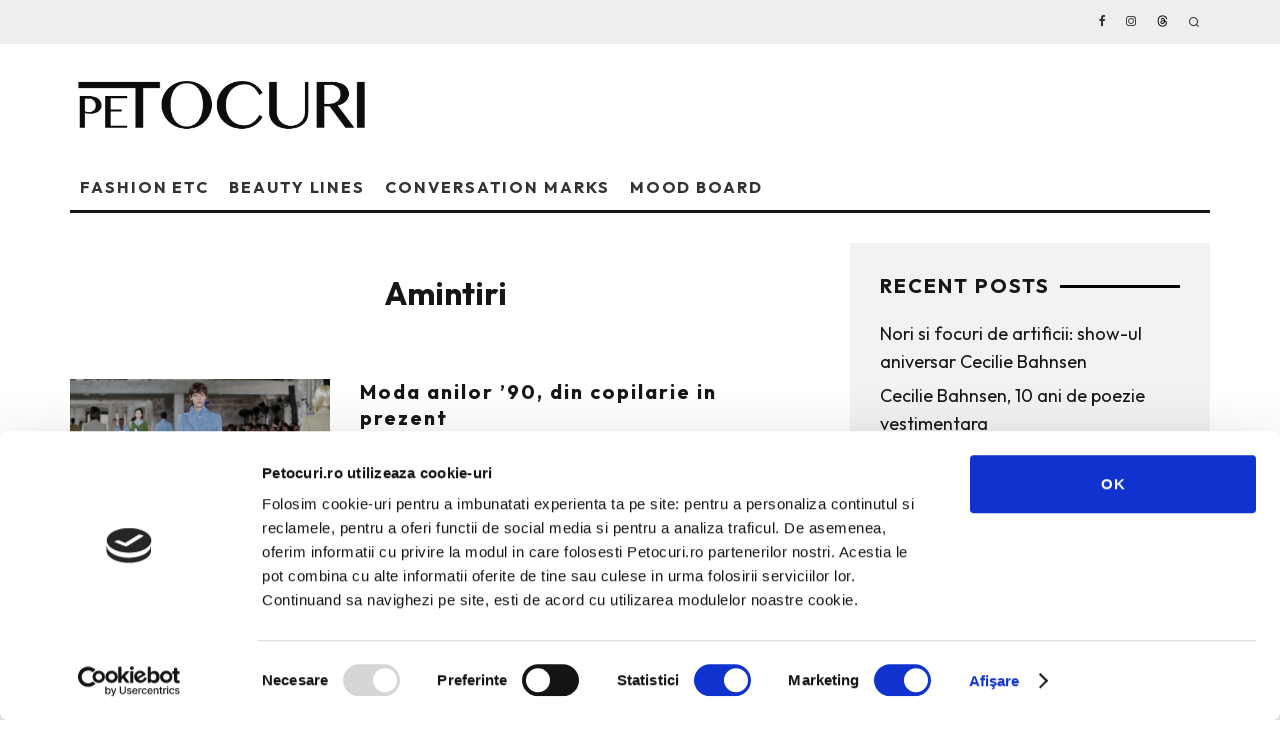

--- FILE ---
content_type: text/html; charset=UTF-8
request_url: https://petocuri.ro/subtitlu/amintiri/
body_size: 25960
content:
<!DOCTYPE html>
<html lang="ro-RO" prefix="og: https://ogp.me/ns#">
<head>
	<meta charset="UTF-8">
			<meta name="viewport" content="width=device-width, height=device-height, initial-scale=1.0, minimum-scale=1.0">
		<link rel="profile" href="http://gmpg.org/xfn/11">
		<style>img:is([sizes="auto" i], [sizes^="auto," i]) { contain-intrinsic-size: 3000px 1500px }</style>
	
<!-- Optimizare pentru motoarele de căutare de Rank Math - https://rankmath.com/ -->
<title>Amintiri Archives - Petocuri</title>
<meta name="robots" content="index, follow, max-snippet:-1, max-video-preview:-1, max-image-preview:large"/>
<link rel="canonical" href="https://petocuri.ro/subtitlu/amintiri/" />
<link rel="next" href="https://petocuri.ro/subtitlu/amintiri/page/2/" />
<meta property="og:locale" content="ro_RO" />
<meta property="og:type" content="article" />
<meta property="og:title" content="Amintiri Archives - Petocuri" />
<meta property="og:url" content="https://petocuri.ro/subtitlu/amintiri/" />
<meta property="og:site_name" content="Petocuri" />
<meta name="twitter:card" content="summary_large_image" />
<meta name="twitter:title" content="Amintiri Archives - Petocuri" />
<meta name="twitter:label1" content="Articole" />
<meta name="twitter:data1" content="14" />
<script type="application/ld+json" class="rank-math-schema">{"@context":"https://schema.org","@graph":[{"@type":"Organization","@id":"https://petocuri.ro/#organization","name":"Petocuri","url":"https://petocuri.ro","logo":{"@type":"ImageObject","@id":"https://petocuri.ro/#logo","url":"https://petocuri.ro/wp-content/uploads/2025/11/logo-square.png","contentUrl":"https://petocuri.ro/wp-content/uploads/2025/11/logo-square.png","caption":"Petocuri","inLanguage":"ro-RO","width":"1790","height":"1790"}},{"@type":"WebSite","@id":"https://petocuri.ro/#website","url":"https://petocuri.ro","name":"Petocuri","publisher":{"@id":"https://petocuri.ro/#organization"},"inLanguage":"ro-RO"},{"@type":"BreadcrumbList","@id":"https://petocuri.ro/subtitlu/amintiri/#breadcrumb","itemListElement":[{"@type":"ListItem","position":"1","item":{"@id":"https://petocuri.ro","name":"Home"}},{"@type":"ListItem","position":"2","item":{"@id":"https://petocuri.ro/subtitlu/amintiri/","name":"Amintiri"}}]},{"@type":"CollectionPage","@id":"https://petocuri.ro/subtitlu/amintiri/#webpage","url":"https://petocuri.ro/subtitlu/amintiri/","name":"Amintiri Archives - Petocuri","isPartOf":{"@id":"https://petocuri.ro/#website"},"inLanguage":"ro-RO","breadcrumb":{"@id":"https://petocuri.ro/subtitlu/amintiri/#breadcrumb"}}]}</script>
<!-- /Rank Math - modul SEO pentru WordPress -->

<link rel='dns-prefetch' href='//fonts.googleapis.com' />
<link rel="alternate" type="application/rss+xml" title="Petocuri &raquo; Flux" href="https://petocuri.ro/feed/" />
<link rel="alternate" type="application/rss+xml" title="Petocuri &raquo; Flux comentarii" href="https://petocuri.ro/comments/feed/" />
<link rel="alternate" type="application/rss+xml" title="Petocuri &raquo; Flux Amintiri Subtitlu" href="https://petocuri.ro/subtitlu/amintiri/feed/" />
<script type="text/javascript">
/* <![CDATA[ */
window._wpemojiSettings = {"baseUrl":"https:\/\/s.w.org\/images\/core\/emoji\/16.0.1\/72x72\/","ext":".png","svgUrl":"https:\/\/s.w.org\/images\/core\/emoji\/16.0.1\/svg\/","svgExt":".svg","source":{"concatemoji":"https:\/\/petocuri.ro\/wp-includes\/js\/wp-emoji-release.min.js?ver=6.8.3"}};
/*! This file is auto-generated */
!function(s,n){var o,i,e;function c(e){try{var t={supportTests:e,timestamp:(new Date).valueOf()};sessionStorage.setItem(o,JSON.stringify(t))}catch(e){}}function p(e,t,n){e.clearRect(0,0,e.canvas.width,e.canvas.height),e.fillText(t,0,0);var t=new Uint32Array(e.getImageData(0,0,e.canvas.width,e.canvas.height).data),a=(e.clearRect(0,0,e.canvas.width,e.canvas.height),e.fillText(n,0,0),new Uint32Array(e.getImageData(0,0,e.canvas.width,e.canvas.height).data));return t.every(function(e,t){return e===a[t]})}function u(e,t){e.clearRect(0,0,e.canvas.width,e.canvas.height),e.fillText(t,0,0);for(var n=e.getImageData(16,16,1,1),a=0;a<n.data.length;a++)if(0!==n.data[a])return!1;return!0}function f(e,t,n,a){switch(t){case"flag":return n(e,"\ud83c\udff3\ufe0f\u200d\u26a7\ufe0f","\ud83c\udff3\ufe0f\u200b\u26a7\ufe0f")?!1:!n(e,"\ud83c\udde8\ud83c\uddf6","\ud83c\udde8\u200b\ud83c\uddf6")&&!n(e,"\ud83c\udff4\udb40\udc67\udb40\udc62\udb40\udc65\udb40\udc6e\udb40\udc67\udb40\udc7f","\ud83c\udff4\u200b\udb40\udc67\u200b\udb40\udc62\u200b\udb40\udc65\u200b\udb40\udc6e\u200b\udb40\udc67\u200b\udb40\udc7f");case"emoji":return!a(e,"\ud83e\udedf")}return!1}function g(e,t,n,a){var r="undefined"!=typeof WorkerGlobalScope&&self instanceof WorkerGlobalScope?new OffscreenCanvas(300,150):s.createElement("canvas"),o=r.getContext("2d",{willReadFrequently:!0}),i=(o.textBaseline="top",o.font="600 32px Arial",{});return e.forEach(function(e){i[e]=t(o,e,n,a)}),i}function t(e){var t=s.createElement("script");t.src=e,t.defer=!0,s.head.appendChild(t)}"undefined"!=typeof Promise&&(o="wpEmojiSettingsSupports",i=["flag","emoji"],n.supports={everything:!0,everythingExceptFlag:!0},e=new Promise(function(e){s.addEventListener("DOMContentLoaded",e,{once:!0})}),new Promise(function(t){var n=function(){try{var e=JSON.parse(sessionStorage.getItem(o));if("object"==typeof e&&"number"==typeof e.timestamp&&(new Date).valueOf()<e.timestamp+604800&&"object"==typeof e.supportTests)return e.supportTests}catch(e){}return null}();if(!n){if("undefined"!=typeof Worker&&"undefined"!=typeof OffscreenCanvas&&"undefined"!=typeof URL&&URL.createObjectURL&&"undefined"!=typeof Blob)try{var e="postMessage("+g.toString()+"("+[JSON.stringify(i),f.toString(),p.toString(),u.toString()].join(",")+"));",a=new Blob([e],{type:"text/javascript"}),r=new Worker(URL.createObjectURL(a),{name:"wpTestEmojiSupports"});return void(r.onmessage=function(e){c(n=e.data),r.terminate(),t(n)})}catch(e){}c(n=g(i,f,p,u))}t(n)}).then(function(e){for(var t in e)n.supports[t]=e[t],n.supports.everything=n.supports.everything&&n.supports[t],"flag"!==t&&(n.supports.everythingExceptFlag=n.supports.everythingExceptFlag&&n.supports[t]);n.supports.everythingExceptFlag=n.supports.everythingExceptFlag&&!n.supports.flag,n.DOMReady=!1,n.readyCallback=function(){n.DOMReady=!0}}).then(function(){return e}).then(function(){var e;n.supports.everything||(n.readyCallback(),(e=n.source||{}).concatemoji?t(e.concatemoji):e.wpemoji&&e.twemoji&&(t(e.twemoji),t(e.wpemoji)))}))}((window,document),window._wpemojiSettings);
/* ]]> */
</script>
<style id='wp-emoji-styles-inline-css' type='text/css'>

	img.wp-smiley, img.emoji {
		display: inline !important;
		border: none !important;
		box-shadow: none !important;
		height: 1em !important;
		width: 1em !important;
		margin: 0 0.07em !important;
		vertical-align: -0.1em !important;
		background: none !important;
		padding: 0 !important;
	}
</style>
<link rel='stylesheet' id='wp-block-library-css' href='https://petocuri.ro/wp-includes/css/dist/block-library/style.min.css?ver=6.8.3' type='text/css' media='all' />
<style id='classic-theme-styles-inline-css' type='text/css'>
/*! This file is auto-generated */
.wp-block-button__link{color:#fff;background-color:#32373c;border-radius:9999px;box-shadow:none;text-decoration:none;padding:calc(.667em + 2px) calc(1.333em + 2px);font-size:1.125em}.wp-block-file__button{background:#32373c;color:#fff;text-decoration:none}
</style>
<style id='global-styles-inline-css' type='text/css'>
:root{--wp--preset--aspect-ratio--square: 1;--wp--preset--aspect-ratio--4-3: 4/3;--wp--preset--aspect-ratio--3-4: 3/4;--wp--preset--aspect-ratio--3-2: 3/2;--wp--preset--aspect-ratio--2-3: 2/3;--wp--preset--aspect-ratio--16-9: 16/9;--wp--preset--aspect-ratio--9-16: 9/16;--wp--preset--color--black: #000000;--wp--preset--color--cyan-bluish-gray: #abb8c3;--wp--preset--color--white: #ffffff;--wp--preset--color--pale-pink: #f78da7;--wp--preset--color--vivid-red: #cf2e2e;--wp--preset--color--luminous-vivid-orange: #ff6900;--wp--preset--color--luminous-vivid-amber: #fcb900;--wp--preset--color--light-green-cyan: #7bdcb5;--wp--preset--color--vivid-green-cyan: #00d084;--wp--preset--color--pale-cyan-blue: #8ed1fc;--wp--preset--color--vivid-cyan-blue: #0693e3;--wp--preset--color--vivid-purple: #9b51e0;--wp--preset--gradient--vivid-cyan-blue-to-vivid-purple: linear-gradient(135deg,rgba(6,147,227,1) 0%,rgb(155,81,224) 100%);--wp--preset--gradient--light-green-cyan-to-vivid-green-cyan: linear-gradient(135deg,rgb(122,220,180) 0%,rgb(0,208,130) 100%);--wp--preset--gradient--luminous-vivid-amber-to-luminous-vivid-orange: linear-gradient(135deg,rgba(252,185,0,1) 0%,rgba(255,105,0,1) 100%);--wp--preset--gradient--luminous-vivid-orange-to-vivid-red: linear-gradient(135deg,rgba(255,105,0,1) 0%,rgb(207,46,46) 100%);--wp--preset--gradient--very-light-gray-to-cyan-bluish-gray: linear-gradient(135deg,rgb(238,238,238) 0%,rgb(169,184,195) 100%);--wp--preset--gradient--cool-to-warm-spectrum: linear-gradient(135deg,rgb(74,234,220) 0%,rgb(151,120,209) 20%,rgb(207,42,186) 40%,rgb(238,44,130) 60%,rgb(251,105,98) 80%,rgb(254,248,76) 100%);--wp--preset--gradient--blush-light-purple: linear-gradient(135deg,rgb(255,206,236) 0%,rgb(152,150,240) 100%);--wp--preset--gradient--blush-bordeaux: linear-gradient(135deg,rgb(254,205,165) 0%,rgb(254,45,45) 50%,rgb(107,0,62) 100%);--wp--preset--gradient--luminous-dusk: linear-gradient(135deg,rgb(255,203,112) 0%,rgb(199,81,192) 50%,rgb(65,88,208) 100%);--wp--preset--gradient--pale-ocean: linear-gradient(135deg,rgb(255,245,203) 0%,rgb(182,227,212) 50%,rgb(51,167,181) 100%);--wp--preset--gradient--electric-grass: linear-gradient(135deg,rgb(202,248,128) 0%,rgb(113,206,126) 100%);--wp--preset--gradient--midnight: linear-gradient(135deg,rgb(2,3,129) 0%,rgb(40,116,252) 100%);--wp--preset--font-size--small: 13px;--wp--preset--font-size--medium: 20px;--wp--preset--font-size--large: 36px;--wp--preset--font-size--x-large: 42px;--wp--preset--spacing--20: 0.44rem;--wp--preset--spacing--30: 0.67rem;--wp--preset--spacing--40: 1rem;--wp--preset--spacing--50: 1.5rem;--wp--preset--spacing--60: 2.25rem;--wp--preset--spacing--70: 3.38rem;--wp--preset--spacing--80: 5.06rem;--wp--preset--shadow--natural: 6px 6px 9px rgba(0, 0, 0, 0.2);--wp--preset--shadow--deep: 12px 12px 50px rgba(0, 0, 0, 0.4);--wp--preset--shadow--sharp: 6px 6px 0px rgba(0, 0, 0, 0.2);--wp--preset--shadow--outlined: 6px 6px 0px -3px rgba(255, 255, 255, 1), 6px 6px rgba(0, 0, 0, 1);--wp--preset--shadow--crisp: 6px 6px 0px rgba(0, 0, 0, 1);}:where(.is-layout-flex){gap: 0.5em;}:where(.is-layout-grid){gap: 0.5em;}body .is-layout-flex{display: flex;}.is-layout-flex{flex-wrap: wrap;align-items: center;}.is-layout-flex > :is(*, div){margin: 0;}body .is-layout-grid{display: grid;}.is-layout-grid > :is(*, div){margin: 0;}:where(.wp-block-columns.is-layout-flex){gap: 2em;}:where(.wp-block-columns.is-layout-grid){gap: 2em;}:where(.wp-block-post-template.is-layout-flex){gap: 1.25em;}:where(.wp-block-post-template.is-layout-grid){gap: 1.25em;}.has-black-color{color: var(--wp--preset--color--black) !important;}.has-cyan-bluish-gray-color{color: var(--wp--preset--color--cyan-bluish-gray) !important;}.has-white-color{color: var(--wp--preset--color--white) !important;}.has-pale-pink-color{color: var(--wp--preset--color--pale-pink) !important;}.has-vivid-red-color{color: var(--wp--preset--color--vivid-red) !important;}.has-luminous-vivid-orange-color{color: var(--wp--preset--color--luminous-vivid-orange) !important;}.has-luminous-vivid-amber-color{color: var(--wp--preset--color--luminous-vivid-amber) !important;}.has-light-green-cyan-color{color: var(--wp--preset--color--light-green-cyan) !important;}.has-vivid-green-cyan-color{color: var(--wp--preset--color--vivid-green-cyan) !important;}.has-pale-cyan-blue-color{color: var(--wp--preset--color--pale-cyan-blue) !important;}.has-vivid-cyan-blue-color{color: var(--wp--preset--color--vivid-cyan-blue) !important;}.has-vivid-purple-color{color: var(--wp--preset--color--vivid-purple) !important;}.has-black-background-color{background-color: var(--wp--preset--color--black) !important;}.has-cyan-bluish-gray-background-color{background-color: var(--wp--preset--color--cyan-bluish-gray) !important;}.has-white-background-color{background-color: var(--wp--preset--color--white) !important;}.has-pale-pink-background-color{background-color: var(--wp--preset--color--pale-pink) !important;}.has-vivid-red-background-color{background-color: var(--wp--preset--color--vivid-red) !important;}.has-luminous-vivid-orange-background-color{background-color: var(--wp--preset--color--luminous-vivid-orange) !important;}.has-luminous-vivid-amber-background-color{background-color: var(--wp--preset--color--luminous-vivid-amber) !important;}.has-light-green-cyan-background-color{background-color: var(--wp--preset--color--light-green-cyan) !important;}.has-vivid-green-cyan-background-color{background-color: var(--wp--preset--color--vivid-green-cyan) !important;}.has-pale-cyan-blue-background-color{background-color: var(--wp--preset--color--pale-cyan-blue) !important;}.has-vivid-cyan-blue-background-color{background-color: var(--wp--preset--color--vivid-cyan-blue) !important;}.has-vivid-purple-background-color{background-color: var(--wp--preset--color--vivid-purple) !important;}.has-black-border-color{border-color: var(--wp--preset--color--black) !important;}.has-cyan-bluish-gray-border-color{border-color: var(--wp--preset--color--cyan-bluish-gray) !important;}.has-white-border-color{border-color: var(--wp--preset--color--white) !important;}.has-pale-pink-border-color{border-color: var(--wp--preset--color--pale-pink) !important;}.has-vivid-red-border-color{border-color: var(--wp--preset--color--vivid-red) !important;}.has-luminous-vivid-orange-border-color{border-color: var(--wp--preset--color--luminous-vivid-orange) !important;}.has-luminous-vivid-amber-border-color{border-color: var(--wp--preset--color--luminous-vivid-amber) !important;}.has-light-green-cyan-border-color{border-color: var(--wp--preset--color--light-green-cyan) !important;}.has-vivid-green-cyan-border-color{border-color: var(--wp--preset--color--vivid-green-cyan) !important;}.has-pale-cyan-blue-border-color{border-color: var(--wp--preset--color--pale-cyan-blue) !important;}.has-vivid-cyan-blue-border-color{border-color: var(--wp--preset--color--vivid-cyan-blue) !important;}.has-vivid-purple-border-color{border-color: var(--wp--preset--color--vivid-purple) !important;}.has-vivid-cyan-blue-to-vivid-purple-gradient-background{background: var(--wp--preset--gradient--vivid-cyan-blue-to-vivid-purple) !important;}.has-light-green-cyan-to-vivid-green-cyan-gradient-background{background: var(--wp--preset--gradient--light-green-cyan-to-vivid-green-cyan) !important;}.has-luminous-vivid-amber-to-luminous-vivid-orange-gradient-background{background: var(--wp--preset--gradient--luminous-vivid-amber-to-luminous-vivid-orange) !important;}.has-luminous-vivid-orange-to-vivid-red-gradient-background{background: var(--wp--preset--gradient--luminous-vivid-orange-to-vivid-red) !important;}.has-very-light-gray-to-cyan-bluish-gray-gradient-background{background: var(--wp--preset--gradient--very-light-gray-to-cyan-bluish-gray) !important;}.has-cool-to-warm-spectrum-gradient-background{background: var(--wp--preset--gradient--cool-to-warm-spectrum) !important;}.has-blush-light-purple-gradient-background{background: var(--wp--preset--gradient--blush-light-purple) !important;}.has-blush-bordeaux-gradient-background{background: var(--wp--preset--gradient--blush-bordeaux) !important;}.has-luminous-dusk-gradient-background{background: var(--wp--preset--gradient--luminous-dusk) !important;}.has-pale-ocean-gradient-background{background: var(--wp--preset--gradient--pale-ocean) !important;}.has-electric-grass-gradient-background{background: var(--wp--preset--gradient--electric-grass) !important;}.has-midnight-gradient-background{background: var(--wp--preset--gradient--midnight) !important;}.has-small-font-size{font-size: var(--wp--preset--font-size--small) !important;}.has-medium-font-size{font-size: var(--wp--preset--font-size--medium) !important;}.has-large-font-size{font-size: var(--wp--preset--font-size--large) !important;}.has-x-large-font-size{font-size: var(--wp--preset--font-size--x-large) !important;}
:where(.wp-block-post-template.is-layout-flex){gap: 1.25em;}:where(.wp-block-post-template.is-layout-grid){gap: 1.25em;}
:where(.wp-block-columns.is-layout-flex){gap: 2em;}:where(.wp-block-columns.is-layout-grid){gap: 2em;}
:root :where(.wp-block-pullquote){font-size: 1.5em;line-height: 1.6;}
</style>
<link rel='stylesheet' id='contact-form-7-css' href='https://petocuri.ro/wp-content/plugins/contact-form-7/includes/css/styles.css?ver=6.1.4' type='text/css' media='all' />
<link rel='stylesheet' id='lets-review-api-css' href='https://petocuri.ro/wp-content/plugins/lets-review/assets/css/style-api.min.css?ver=3.3.6' type='text/css' media='all' />
<link rel='stylesheet' id='wpos-slick-style-css' href='https://petocuri.ro/wp-content/plugins/wp-trending-post-slider-and-widget/assets/css/slick.css?ver=1.8.6' type='text/css' media='all' />
<link rel='stylesheet' id='wtpsw-public-style-css' href='https://petocuri.ro/wp-content/plugins/wp-trending-post-slider-and-widget/assets/css/wtpsw-public.css?ver=1.8.6' type='text/css' media='all' />
<link rel='stylesheet' id='wpml-legacy-horizontal-list-0-css' href='https://petocuri.ro/wp-content/plugins/sitepress-multilingual-cms/templates/language-switchers/legacy-list-horizontal/style.min.css?ver=1' type='text/css' media='all' />
<style id='wpml-legacy-horizontal-list-0-inline-css' type='text/css'>
.wpml-ls-statics-footer a, .wpml-ls-statics-footer .wpml-ls-sub-menu a, .wpml-ls-statics-footer .wpml-ls-sub-menu a:link, .wpml-ls-statics-footer li:not(.wpml-ls-current-language) .wpml-ls-link, .wpml-ls-statics-footer li:not(.wpml-ls-current-language) .wpml-ls-link:link {color:#444444;background-color:#ffffff;}.wpml-ls-statics-footer .wpml-ls-sub-menu a:hover,.wpml-ls-statics-footer .wpml-ls-sub-menu a:focus, .wpml-ls-statics-footer .wpml-ls-sub-menu a:link:hover, .wpml-ls-statics-footer .wpml-ls-sub-menu a:link:focus {color:#000000;background-color:#eeeeee;}.wpml-ls-statics-footer .wpml-ls-current-language > a {color:#444444;background-color:#ffffff;}.wpml-ls-statics-footer .wpml-ls-current-language:hover>a, .wpml-ls-statics-footer .wpml-ls-current-language>a:focus {color:#000000;background-color:#eeeeee;}
</style>
<link rel='stylesheet' id='cms-navigation-style-base-css' href='https://petocuri.ro/wp-content/plugins/wpml-cms-nav/res/css/cms-navigation-base.css?ver=1.5.6' type='text/css' media='screen' />
<link rel='stylesheet' id='cms-navigation-style-css' href='https://petocuri.ro/wp-content/plugins/wpml-cms-nav/res/css/cms-navigation.css?ver=1.5.6' type='text/css' media='screen' />
<link rel='stylesheet' id='codetipi-15zine-style-css' href='https://petocuri.ro/wp-content/themes/15zine/assets/css/style.min.css?ver=3.3.9.8' type='text/css' media='all' />
<style id='codetipi-15zine-style-inline-css' type='text/css'>
.link-color-wrap > * > a,.link-color-wrap > * > ul a{ color: #1e1e1e;}.link-color-wrap > * > a:hover,.link-color-wrap > * > ul a:hover{ color: #555;}body{ color: #2e2e2e;}.site-footer{ color: #fff;}body{font-size:14px;font-weight:400;line-height:1.6;text-transform:none;}.excerpt{font-size:14px;font-weight:400;line-height:1.6;text-transform:none;}.preview-thumbnail .title, .preview-review .title{font-size:14px;font-weight:700;letter-spacing:0.1em;line-height:1.3;text-transform:uppercase;}.byline{font-size:10px;font-weight:700;letter-spacing:0.1em;line-height:1.3;text-transform:uppercase;}.tipi-button, .button__back__home{font-size:14px;font-weight:700;letter-spacing:0.1em;text-transform:uppercase;}.breadcrumbs{font-size:11px;font-weight:400;letter-spacing:0.1em;text-transform:none;}.secondary-menu-wrap{font-size:14px;font-weight:700;letter-spacing:0.1em;line-height:1;text-transform:uppercase;}.preview-slider.title-s .title{font-size:14px;font-weight:700;letter-spacing:0.1em;line-height:1.3;text-transform:uppercase;}.preview-slider.title-m .title{font-size:14px;font-weight:700;letter-spacing:0.1em;line-height:1.3;text-transform:uppercase;}.preview-slider.title-l .title{font-size:14px;font-weight:700;letter-spacing:0.1em;line-height:1.3;text-transform:uppercase;}.preview-slider.title-xl .title{font-size:14px;font-weight:700;letter-spacing:0.1em;line-height:1.3;text-transform:uppercase;}.preview-grid.title-s .title{font-size:14px;font-weight:700;letter-spacing:0.1em;line-height:1.3;text-transform:uppercase;}.preview-grid.title-m .title{font-size:14px;font-weight:700;letter-spacing:0.1em;line-height:1.3;text-transform:uppercase;}.preview-grid.title-l .title{font-size:14px;font-weight:700;letter-spacing:0.1em;line-height:1.3;text-transform:uppercase;}.preview-classic .title{font-size:14px;font-weight:700;letter-spacing:0.1em;line-height:1.3;text-transform:uppercase;}.preview-2 .title{font-size:14px;font-weight:700;letter-spacing:0.1em;line-height:1.3;text-transform:uppercase;}.entry-content blockquote, .entry-content .wp-block-pullquote p{font-size:18px;font-weight:400;line-height:1.5;text-transform:none;}.hero-wrap .caption, .gallery-block__wrap .caption{font-size:10px;font-weight:400;line-height:1.2;text-transform:none;}.main-navigation{font-size:14px;font-weight:700;letter-spacing:0.12em;line-height:1;text-transform:uppercase;}.hero-meta.tipi-s-typo .title{font-size:18px;font-weight:700;letter-spacing:0.1em;line-height:1.3;text-transform:uppercase;}.hero-meta.tipi-m-typo .title{font-size:18px;font-weight:700;letter-spacing:0.1em;line-height:1.3;text-transform:uppercase;}.hero-meta.tipi-l-typo .title{font-size:18px;font-weight:700;letter-spacing:0.1em;line-height:1.3;text-transform:uppercase;}.entry-content h1{font-size:18px;font-weight:700;letter-spacing:0.1em;line-height:1.3;text-transform:uppercase;}.entry-content h2{font-size:18px;font-weight:700;letter-spacing:0.1em;line-height:1.3;text-transform:uppercase;}.entry-content h3{font-size:14px;font-weight:700;letter-spacing:0.1em;line-height:1.3;text-transform:uppercase;}.entry-content h4{font-size:14px;font-weight:700;letter-spacing:0.1em;line-height:1.3;text-transform:uppercase;}.entry-content h5{font-size:14px;font-weight:700;letter-spacing:0.1em;line-height:1.3;text-transform:uppercase;}.widget-title{font-size:14px;font-weight:700;letter-spacing:0.1em;line-height:1.3;text-transform:uppercase;}.block-title-wrap .title{font-size:18px;font-weight:700;letter-spacing:0.1em;line-height:1.2;text-transform:uppercase;}.block-subtitle{font-size:15px;font-weight:700;letter-spacing:0.1em;line-height:1.3;text-transform:uppercase;}.preview-classic { padding-bottom: 30px; }.block-wrap-classic .block ~ .block .preview-1:first-child { padding-top: 30px; }.preview-thumbnail { padding-bottom: 20px; }.codetipi-15zine-widget .preview-thumbnail { padding-bottom: 15px; }.preview-classic{ border-bottom:1px dotted #f2f2f2;}.preview-classic { margin-bottom: 30px; }.block-wrap-bs-62 .block ~ .block, .block-wrap-classic .block ~ .block .preview-1:first-child { margin-top: 30px; }.block-wrap-classic .block ~ .block .preview-1:first-child{ border-top:1px dotted #f2f2f2;}.preview-classic { margin-bottom: 30px; }.block-wrap-bs-62 .block ~ .block, .block-wrap-classic .block ~ .block .preview-1:first-child { margin-top: 30px; }.preview-thumbnail{ border-bottom:1px dotted #f2f2f2;}.preview-thumbnail { margin-bottom: 20px; }.codetipi-15zine-widget .preview-thumbnail { margin-bottom: 15px; }.main-menu-logo img { width: 110px; }.mm-submenu-2 .mm-51 .menu-wrap > .sub-menu > li > a { color: #f2c231; }.preview-slider.tile-overlay--1:after, .preview-slider.tile-overlay--2 .meta:after { opacity: 0.25; }.preview-grid.tile-overlay--1:after, .preview-grid.tile-overlay--2 .meta:after { opacity: 0.25; }.main-navigation-border { border-bottom-color: #161616; }.cb-mm-on.cb-menu-light #cb-nav-bar .cb-main-nav > li:hover, .cb-mm-on.cb-menu-dark #cb-nav-bar .cb-main-nav > li:hover { background: #222; }body {}body, #respond, .cb-font-body, .font-b { font-family: 'Outfit'; }h1, h2, h3, h4, h5, h6, .cb-font-header, .font-h, #bbp-user-navigation, .cb-byline, .product_meta, .price, .woocommerce-review-link, .cart_item, .cart-collaterals .cart_totals th { font-family: 'Outfit' }.main-menu > li > a, .main-menu-wrap .menu-icons > li > a {
		padding-top: 15px;
		padding-bottom: 15px;
	}.secondary-menu-wrap .menu-icons > li > a, .secondary-menu-wrap .secondary-menu > li > a {
		padding-top: 15px;
		padding-bottom: 15px;
	}.site-mob-header:not(.site-mob-header-11) .header-padding .logo-main-wrap, .site-mob-header:not(.site-mob-header-11) .header-padding .icons-wrap a, .site-mob-header-11 .header-padding {
		padding-top: 20px;
		padding-bottom: 20px;
	}.grid-spacing { border-top-width: 3px; }@media only screen and (min-width: 481px) {.block-wrap-slider:not(.block-wrap-51) .slider-spacing { margin-right: 3px;}.block--feature.block-wrap-slider .block-inner-style { padding-top: 3px;}}@media only screen and (min-width: 768px) {.grid-spacing { border-right-width: 3px; }.block-wrap-55 .slide { margin-right: 3px!important; }.block-wrap-grid:not(.block-wrap-81) .block { width: calc( 100% + 3px ); }.preview-slider.tile-overlay--1:hover:after, .preview-slider.tile-overlay--2.tile-overlay--gradient:hover:after, .preview-slider.tile-overlay--2:hover .meta:after { opacity: 0.75 ; }.preview-grid.tile-overlay--1:hover:after, .preview-grid.tile-overlay--2.tile-overlay--gradient:hover:after, .preview-grid.tile-overlay--2:hover .meta:after { opacity: 0.75 ; }}@media only screen and (min-width: 1020px) {.site-header .header-padding {
		padding-top: 20px;
		padding-bottom: 20px;
	}body{font-size:18px;}.excerpt{font-size:16px;}.tipi-button, .button__back__home{font-size:12px;}.secondary-menu-wrap{font-size:12px;}.preview-slider.title-s .title{font-size:16px;}.preview-slider.title-m .title{font-size:16px;}.preview-slider.title-l .title{font-size:32px;}.preview-slider.title-xl .title{font-size:38px;}.preview-grid.title-s .title{font-size:16px;}.preview-grid.title-m .title{font-size:16px;}.preview-grid.title-l .title{font-size:32px;}.preview-classic .title{font-size:20px;}.preview-2 .title{font-size:22px;}.entry-content blockquote, .entry-content .wp-block-pullquote p{font-size:30px;}.main-navigation{font-size:16px;}.hero-meta.tipi-s-typo .title{font-size:30px;}.hero-meta.tipi-m-typo .title{font-size:40px;}.hero-meta.tipi-l-typo .title{font-size:50px;}.entry-content h1{font-size:50px;}.entry-content h2{font-size:30px;}.entry-content h3{font-size:24px;}.entry-content h4{font-size:20px;}.entry-content h5{font-size:18px;}.widget-title{font-size:20px;}.block-title-wrap .title{font-size:36px;}}.preview-61 img,.preview-43 img {
    height:240px;
}

@media only screen and (min-width: 521px) {
.cb-grid-feature .cb-article-meta {
    text-align:center;
    width:100%;
    padding: 0 150px 80px;
}
.cb-grid-feature .cb-article-meta .title {
    text-transform: none;
    text-shadow: 0 0 5px black;
    font-size:28px;
    font-weight:400;
}
}
.title-beneath-c .meta-wrap {
    text-align:left;
}
@media only screen and (max-width: 521px) {
    .title-beneath-c .meta-wrap .flipboard-title {
        padding-left:20px;
        padding-right:20px;
    }
    .cb-grid-feature .cb-article-meta .title {
        text-transform: none;
    }
    .preview-slider.title-m .title,.preview-slider.title-l .title {
        text-transform: none;
    }
    .post_format-post-format-video .cb-article-meta {
        text-align:center;
    }
    .post_format-post-format-video .cb-article-meta .play_button {
        width:60px;
    }
    
    
}

.hero-meta.tipi-l-typo .title {
    text-transform: none !important;
    font-weight: 900;
    letter-spacing: normal;
}
.subtitlu-link {
    text-transform:uppercase  !important;
}
.article-window .title {
    text-transform:none;
    margin-bottom:20px;
    font-weight:24px;
    font-weight:600;
}
.video-wrap {
    max-width:1920px;
}
.play_button {
    width:105px;
    margin-bottom:20px;
}
.cb-sidebar-widget-title {
    border-bottom-width:0px !important;
    position:relative;
    padding-bottom:0px;
}
@media only screen and (min-width: 521px) {
.section-f .cb-article-meta {
    text-align:center;
        top: 50%;
    left: 50%;
    transform: translate(-50%, -50%);
    bottom:auto;
    padding:30px 50px;
    width:100%;
}
.section-f .cb-article-meta .title {
    font-size:24px;
    font-weight:500;
}
}


.cb-sidebar-widget-title:after {
    width:100%;
    height:3px;
    background:#000;
    content:" ";
    position:absolute;
    top:50%;
    left:0;
    margin-top:-1.5px;
    z-index:1;
}
.cb-sidebar-widget-title span {
    padding-right:10px;
    background:#f2f2f2;
    display:inline-block;
    z-index:2;
    position:relative;
}

.home .byline-3 {
   display:none;
}

@media only screen and (min-width: 521px) {
.home .slider .cb-meta-style-4 .cb-article-meta {
    text-align:center;
        top: 50%;
    left: 50%;
    transform: translate(-50%, -50%);
    bottom:auto;
    padding:30px 50px;
}

.home .slider .cb-meta-style-4 .cb-article-meta .title {
    font-size:30px;
    font-weight:400;
    text-transform:none;
    text-shadow: 0 0 15px black;
}
}
.cb-body-light .block-title-wrap .block-subtitle {
    font-weight:500;
    font-size:16px;
}
.home_subtitle_bit {
    font-size:14px;
    font-weight:400;
    text-transform:uppercase;
    color:#fff !important;
    margin-bottom:5px;
    text-shadow: 0 0 15px black;
}
.block-title-wrap .title {
    letter-spacing:normal;
    font-weight:900;
}

@media only screen and (min-width: 1020px) {
    .home .preview-grid.title-m .title {
        font-size: 24px !important;
    }
}
.cb-meta-style-2 .cb-article-meta {
    transform: none;
    left: 0;
    top: auto;
    bottom: 0;
}
.cb-meta-style-2 .cb-article-meta .title {
        text-transform: none;
    font-weight: 500;
    text-shadow: 0 0 5px black;
}

.wtpsw-post-thumb-right h6 a.wtpsw-post-title {
    color:#000;
}
.cb-body-light .widget-title {
    width:100%;
    margin-bottom:15px;
}
.wtpsw-post-stats {
    display:none;
}

.wtpsw-post-items ul li:last-child {
    border-bottom-width:0px;
}
.block-title-wrap {
    border-bottom-width:0px;
}
.global-post-builder-sections #cb-global-post-section-a .cb-module-title {
    font-weight:normal;
}
.full-width-article {
    width:100% !important;
}
.global-post-builder-sections #cb-global-post-section-a .cb-module-title:after {
    display:none;
}
@media only screen and (max-width: 521px) {
    .mob-fi-tall .meta__over-hero:not(.md-11):not(.format-gallery):not(.hero-m) .hero-wrap {
        height: calc(70vh - 60px) !important;
    }
    .mob-fi-tall .meta__over-hero:not(.md-11):not(.format-gallery):not(.hero-m) .hero-wrap .hero {
        height: 70vh;
        max-height: 70vh;
    }
}
.video-wrap {
    margin-bottom:40px;
}

.wpml-ls-legacy-dropdown .wpml-ls-sub-menu {
    border-width:0px;
    padding-left: 9px;
    padding-top: 5px;
}
.wpml-ls-legacy-dropdown a:hover {
    background:transparent;
}
.site-footer .nsu-form label {
    display:none;
}
.site-footer .mailpoet_form input {
        height: 30px;
    padding: 10px;
    font-family: 'Outfit';
    border-radius: 20px;
        border: 0;
    background: #e1e1e1;
        transition: background .35s;
    width:100%;
    margin-bottom:10px;
    font-size:13px;
    text-indent:10px;
}
.site-footer .nsu-form p {
    text-align:center;
}

.site-footer .mailpoet_form input.mailpoet_submit {
    height: 35px;
    font-size: 14px;
    font-weight: bold;
    text-transform: uppercase;
    width:auto;
    padding: 10px 33px;
    cursor:pointer;
    display:inline-block;
}    
    
.site-footer .nsu-form input:focus {
    background-color: #b1afaf;
    
}

.site-footer .codetipi-15zine-widget {
    padding-bottom:0px;
}
.cb-footer-light .cb-footer-widget-title {
    font-size:14px;
    text-align:left;
    margin-bottom:10px;
    margin-bottom: 10px;
    padding-bottom: 0px;
}
.cb-footer-light .site-footer a {
    text-transform:uppercase;
    font-size:14px;
    font-weight:bold;
}
.codetipi-15zine-widget .search .search-field {
    height: 40px;
    border-radius:20px;
    margin-bottom:20px;
}
.codetipi-15zine-widget .search .search-submit {
    height:40px;
}

.site-footer .wpcf7-form p {
    margin: 0;
}
.site-footer .wpcf7-form-control.wpcf7-text {
    height:30px;   
    padding: 10px;
    font-size:13px;
    font-family: 'Outfit';
    border-radius:20px;
}
.first-footer {
    margin-top:-5px !important;
}
.site-footer .wpcf7-form-control.wpcf7-textarea {
    padding: 10px;
    height:100px;
    font-size:13px;
    font-family: 'Outfit';
    border-radius:10px;
}
.site-footer .wpcf7-form-control.wpcf7-textarea:focus, .site-footer .wpcf7-form-control.wpcf7-text:focus {
    background-color: #b1afaf;
    
}

.site-footer .wpcf7-form {
    margin-top:-5px !important;
}
.site-footer br {
    display:none;
}
.text-center-bottom-form {
    text-align:center;
}

.site-footer .mailpoet_form  {
    padding:0px !important;
}


.text-center-bottom-form input {
    display:inline-block;
    margin:0;
    cursor:pointer;
        height: 35px;
    line-height: 35px;
    padding: 0 33px;
    border-width: 0px !important;
    background: #e1e1e1  !important;
    font-weight:bold;
    font-size:14px;
    font-family: 'Outfit';
}
.text-center-bottom-form input:hover {
    color:#000 !important;
}
.text-center-bottom-form span {
    display:none;
}
.block-title-wrap .title {
    text-transform:capitalize;
}
.byline-cats-design-1 {
    display:none;
}
.wpml-ls-statics-footer {
    display:none;
}
.wpml-ls-legacy-dropdown {
    width:auto;
}
.wpml-ls-legacy-dropdown a {
    border-width:0px;
    background:transparent;
    margin-top:8px;
}

.wpml-ls-legacy-dropdown .wpml-ls-flag {
    display: inline;
    vertical-align: middle;
    width: 16px;
    height: 16px;
    border-radius: 18px;
    overflow: hidden;
    object-fit: cover;
    border: 1px solid #ccc;
}
.wpml-ls-legacy-dropdown .wpml-ls-sub-menu {
    width:auto;
}
.secondary-menu-wrap ul li ul li a {
    border-width:0px;
    padding:0px;
}
.wpml-ls-legacy-dropdown .wpml-ls-sub-menu a {
    border-width:0px;
}
@media only screen and (min-width: 1200px) {
.logo-main img {
    max-height:80px;
    width:auto !important;
}
}
@media only screen and (min-width: 768px) {
    .layout-side-info .entry-content-wrap {
        width: 100%;
        margin-left: auto;
    }
}



/* fix category first 3 */
@media only screen and (min-width: 768px) {
 .category .tipi-flex .preview-grid  {
     position: relative;
     display: flex;
     align-items: flex-end;
     min-height: 50vh;
 }  
 .category .tipi-flex .preview-grid  .cb-article-meta {
    width: 100%;
    height: 100%;
    position: static;
    align-content: space-around;
    height: auto;
    padding: 5vh 5vw;
 }
 .category .tipi-flex .preview-grid  .cb-mask {
    position: absolute;
    left: 0;
    top: 0;
    width: 100%;
 }
}

</style>
<link rel='stylesheet' id='codetipi-15zine-fonts-css' href='https://fonts.googleapis.com/css?family=Outfit%3A400%2C700%7COutfit%3A400%2C700&#038;subset=latin%2Clatin-ext%2Cgreek%2Cgreek-ext%2Ccyrillic%2Ccyrillic-ext&#038;display=swap' type='text/css' media='all' />
<!--[if IE]>
<link rel='stylesheet' id='codetipi-15zine-ie9-css' href='https://petocuri.ro/wp-content/themes/15zine/assets/css/ie.css?ver=3.3.9.8' type='text/css' media='all' />
<![endif]-->
<link rel='stylesheet' id='swipebox-css' href='https://petocuri.ro/wp-content/themes/15zine/assets/css/swipebox.min.css?ver=1.4.4' type='text/css' media='all' />
<link rel='stylesheet' id='login-with-ajax-css' href='https://petocuri.ro/wp-content/plugins/login-with-ajax/templates/login-with-ajax.min.css?ver=4.5.1' type='text/css' media='all' />
<script type="text/javascript" id="wpml-cookie-js-extra">
/* <![CDATA[ */
var wpml_cookies = {"wp-wpml_current_language":{"value":"ro","expires":1,"path":"\/"}};
var wpml_cookies = {"wp-wpml_current_language":{"value":"ro","expires":1,"path":"\/"}};
/* ]]> */
</script>
<script type="text/javascript" src="https://petocuri.ro/wp-content/plugins/sitepress-multilingual-cms/res/js/cookies/language-cookie.js?ver=486900" id="wpml-cookie-js" defer="defer" data-wp-strategy="defer"></script>
<script type="text/javascript" src="https://petocuri.ro/wp-includes/js/jquery/jquery.min.js?ver=3.7.1" id="jquery-core-js"></script>
<script type="text/javascript" src="https://petocuri.ro/wp-includes/js/jquery/jquery-migrate.min.js?ver=3.4.1" id="jquery-migrate-js"></script>
<script type="text/javascript" id="login-with-ajax-js-extra">
/* <![CDATA[ */
var LWA = {"ajaxurl":"https:\/\/petocuri.ro\/wp-admin\/admin-ajax.php","off":""};
/* ]]> */
</script>
<script type="text/javascript" src="https://petocuri.ro/wp-content/plugins/login-with-ajax/templates/login-with-ajax.min.js?ver=4.5.1" id="login-with-ajax-js"></script>
<link rel="https://api.w.org/" href="https://petocuri.ro/wp-json/" /><link rel="alternate" title="JSON" type="application/json" href="https://petocuri.ro/wp-json/wp/v2/subtitlu/7186" /><link rel="EditURI" type="application/rsd+xml" title="RSD" href="https://petocuri.ro/xmlrpc.php?rsd" />
<meta name="generator" content="WordPress 6.8.3" />
<meta name="generator" content="WPML ver:4.8.6 stt:1,44;" />
<link rel="preload" type="font/woff2" as="font" href="https://petocuri.ro/wp-content/themes/15zine/assets/css/15zine/codetipi-15zine.woff2?9oa0lg" crossorigin><link rel="dns-prefetch" href="//fonts.googleapis.com"><link rel="preconnect" href="https://fonts.gstatic.com/" crossorigin><style>
    .instagram-embed-wrapper {
        margin: 20px 0;
        text-align: center;
        clear: both;
    }
    
    /* Style for WordPress oEmbed Instagram posts */
    .instagram-embed-wrapper.instagram-oembed blockquote {
        margin: 0 auto;
        max-width: 540px;
        border-radius: 8px;
        box-shadow: 0 2px 10px rgba(0,0,0,0.1);
    }
    
    /* Style for manual iframe embeds */
    .instagram-embed-wrapper.instagram-iframe iframe {
        max-width: 100%;
        border: none;
        overflow: hidden;
        border-radius: 8px;
        box-shadow: 0 2px 10px rgba(0,0,0,0.1);
    }
    
    .instagram-fallback {
        margin-top: 10px;
        font-size: 14px;
        color: #666;
    }
    
    .instagram-fallback a {
        color: #E4405F;
        text-decoration: none;
    }
    
    .instagram-fallback a:hover {
        text-decoration: underline;
    }
    
    /* Responsive adjustments */
    @media (max-width: 540px) {
        .instagram-embed-wrapper.instagram-iframe iframe {
            width: 100%;
            height: 600px;
        }
        
        .instagram-embed-wrapper.instagram-oembed blockquote {
            max-width: 100%;
        }
    }
    
    /* Ensure Instagram embeds don't break layout */
    .instagram-embed-wrapper * {
        max-width: 100% !important;
    }
    </style><style>
    /* Subtitlu styling */
    .subtitlu-part {
        display: inline-block;
        margin-bottom: 10px;
        margin-right: 10px;
        width:100%;
    }
    
    .subtitlu-link {
        display: inline-block;
        padding: 5px 12px;
        padding-left:0px;
        margin-right: 5px;
        font-size: 14px;
        font-weight: 400;
        text-decoration: none;
        border-radius: 3px;
        transition: all 0.3s ease;
    }
    
    .subtitlu-link.cat-with-bg {
        color: #fff !important;
    }
    
    .subtitlu-link:hover {
        text-decoration:underline;
    }
    
    /* Subtitlu archive page styling */
    .subtitlu-header {
        text-align: center;
        margin-bottom: 40px;
        padding: 30px 20px;
        
        color: #fff;
        border-radius: 8px;
    }
    
    .subtitlu-title {
        font-size: 36px;
        margin-bottom: 15px;
        color: #fff;
        font-weight: 700;
        
    }
    
    .subtitlu-description {
        font-size: 18px;
        color: rgba(255,255,255,0.95);
        line-height: 1.6;
        max-width: 800px;
        margin: 0 auto;
    }
    
    /* Responsive adjustments */
    @media (max-width: 768px) {
        .subtitlu-title {
            font-size: 28px;
        }
        
        .subtitlu-description {
            font-size: 16px;
        }
        
        .subtitlu-link {
            font-size: 12px;
            padding: 4px 10px;
        }
    }
    </style><link rel="icon" href="https://petocuri.ro/wp-content/uploads/2025/11/cropped-pet_for_favicon-32x32.png" sizes="32x32" />
<link rel="icon" href="https://petocuri.ro/wp-content/uploads/2025/11/cropped-pet_for_favicon-192x192.png" sizes="192x192" />
<link rel="apple-touch-icon" href="https://petocuri.ro/wp-content/uploads/2025/11/cropped-pet_for_favicon-180x180.png" />
<meta name="msapplication-TileImage" content="https://petocuri.ro/wp-content/uploads/2025/11/cropped-pet_for_favicon-270x270.png" />
	<script id="Cookiebot" src="https://consent.cookiebot.com/uc.js" data-cbid="0df06fce-aa27-44d1-b8fb-81c3a25ff221" type="text/javascript" async></script>		

		<script async defer src="https://connect.facebook.net/en_US/sdk.js#xfbml=1&#038;version=v3.2"></script>
	<!-- Google Tag Manager -->
		<script>(function(w,d,s,l,i){w[l]=w[l]||[];w[l].push({'gtm.start':
		new Date().getTime(),event:'gtm.js'});var f=d.getElementsByTagName(s)[0],
		j=d.createElement(s),dl=l!='dataLayer'?'&l='+l:'';j.async=true;j.src=
		'https://www.googletagmanager.com/gtm.js?id='+i+dl;f.parentNode.insertBefore(j,f);
		})(window,document,'script','dataLayer','GTM-K3RTX7P');</script>
		<!-- End Google Tag Manager -->
	<div id="fb-root"></div>
	<script data-cookieconsent="marketing" type="text/plain">
	(function(d, s, id) {
	  var js, fjs = d.getElementsByTagName(s)[0];
	  if (d.getElementById(id)) return;
	  js = d.createElement(s); js.id = id;
	  js.src = "//connect.facebook.net/en_US/sdk.js#xfbml=1&appId=1488345648120235&version=v2.0";
	  fjs.parentNode.insertBefore(js, fjs);
	}(document, 'script', 'facebook-jssdk'));
	</script>
	
</head>
<body class="archive tax-subtitlu term-amintiri term-7186 wp-theme-15zine mob-fi-tall  cb-body-light cb-footer-light body-mob-header-1 site-mob-menu-a-4 site-mob-menu-1 mm-submenu-2">
	<!-- Google Tag Manager (noscript) -->
	<noscript><iframe src="https://www.googletagmanager.com/ns.html?id=GTM-K3RTX7P"
	height="0" width="0" style="display:none;visibility:hidden"></iframe></noscript>
	<!-- End Google Tag Manager (noscript) -->
			<div id="cb-outer-container" class="site">
		<header id="mobhead" class="site-header-block site-mob-header tipi-l-0 site-mob-header-1 sticky-menu-1 sticky-top site-skin-1"><div class="bg-area header-padding tipi-row side-spacing tipi-vertical-c">
	<ul class="menu-left icons-wrap tipi-vertical-c">
		<li class="codetipi-15zine-icon vertical-c"><a href="#" class="mob-tr-open" data-target="slide-menu"><i class="codetipi-15zine-i-menu" aria-hidden="true"></i></a></li>	</ul>
	<div class="logo-main-wrap logo-mob-wrap">
		<div class="logo logo-mobile"><a href="https://petocuri.ro" data-pin-nopin="true"><img src="https://petocuri.ro/wp-content/uploads/2025/11/m-logo.png" srcset="https://petocuri.ro/wp-content/uploads/2025/11/m-logo@2x.png 2x" width="132" height="35"></a></div>	</div>
	<ul class="menu-right icons-wrap tipi-vertical-c">
		<li class="codetipi-15zine-icon cb-icon-search cb-menu-icon vertical-c"><a href="#" data-title="Search" class="tipi-tip tipi-tip-b vertical-c modal-tr" data-type="search"><i class="codetipi-15zine-i-search" aria-hidden="true"></i></a></li>			</ul>
</div>
</header><!-- .site-mob-header --><div id="mob-line" class="tipi-l-0"></div>		<div id="cb-container" class="site-inner container clearfix">
	<div id="cb-top-menu" class="secondary-menu-wrap cb-font-header tipi-m-0-down clearfix site-skin-11">
		<div class="cb-top-menu-wrap tipi-flex side-spacing wrap">
			<ul class="menu-icons tipi-flex-eq-height"><li class="codetipi-15zine-icon icon-wrap icon-wrap-facebook"><a href="http://www.facebook.com/petocuri.ro" class="tipi-vertical-c tipi-tip tipi-tip-b" data-title="Facebook" rel="noopener nofollow"><i class="codetipi-15zine-i-facebook" aria-hidden="true"></i></a></li><li class="codetipi-15zine-icon icon-wrap icon-wrap-instagram"><a href="http://www.instagram.com/petocuri_ro" class="tipi-vertical-c tipi-tip tipi-tip-b" data-title="Instagram" rel="noopener nofollow"><i class="codetipi-15zine-i-instagram" aria-hidden="true"></i></a></li><li class="codetipi-15zine-icon icon-wrap icon-wrap-threads"><a href="http://www.threads.com/@petocuri_ro" class="tipi-vertical-c tipi-tip tipi-tip-b" data-title="Threads" rel="noopener nofollow"><i class="codetipi-15zine-i-threads" aria-hidden="true"></i></a></li><li class="codetipi-15zine-icon cb-icon-search cb-menu-icon vertical-c"><a href="#" data-title="Search" class="tipi-tip tipi-tip-b vertical-c modal-tr" data-type="search"><i class="codetipi-15zine-i-search" aria-hidden="true"></i></a></li></ul>		</div>
	</div>
	<header id="masthead" class="site-header-block site-header clearfix site-header-1 header-skin-1 site-img-1 mm-ani-1 mm-skin-2 main-menu-skin-1 main-menu-width-3 main-menu-bar-color-1 wrap logo-only-when-stuck main-menu-l"><div class="bg-area">
			<div class="logo-main-wrap header-padding tipi-vertical-c logo-main-wrap-l side-spacing">
			<div class="logo logo-main"><a href="https://petocuri.ro" data-pin-nopin="true"><img src="https://petocuri.ro/wp-content/uploads/2025/11/logo-PeTocuri.png" srcset="https://petocuri.ro/wp-content/uploads/2025/11/logo-PeTocuri@2x.png 2x" width="500" height="132"></a></div>					</div>
		<div class="background"></div></div>
</header><!-- .site-header --><div id="header-line"></div><nav id="cb-nav-bar" class="main-navigation cb-nav-bar-wrap nav-bar tipi-m-0-down clearfix site-skin-1 mm-ani-1 mm-skin-2 main-menu-bar-color-1 wrap side-spacing sticky-top sticky-menu sticky-menu-1 logo-only-when-stuck main-menu-l">
	<div class="menu-bg-area main-navigation-border">
		<div id="cb-main-menu" class="main-menu-wrap cb-nav-bar-wrap clearfix cb-font-header main-nav-wrap vertical-c side-spacing wrap">
			<div class="logo-menu-wrap logo-menu-wrap-placeholder"></div>			<ul id="menu-main-menu" class="main-menu nav cb-main-nav main-nav clearfix tipi-flex horizontal-menu">
				<li id="menu-item-46" class="menu-item menu-item-type-taxonomy menu-item-object-category dropper drop-it mm-art mm-wrap-11 mm-wrap mm-color mm-sb-left menu-item-46"><a href="https://petocuri.ro/category/fashion-etc/" data-ppp="3" data-tid="7"  data-term="category">Fashion Etc</a><div class="menu mm-11 tipi-row side-spacing" data-mm="11"><div class="menu-wrap menu-wrap-more-10 tipi-flex"><div id="block-wrap-46" class="block-wrap block-wrap-61 block-to-see block-wrap-classic clearfix ppl-m-3 ppl-s-3 block-css-46 block--light" data-id="46"><div class="block-inner-style"><div class="block-inner-box contents"><div class="block-title-wrap cb-module-header"><div class="block-title cb-module-title title">Fashion Etc</div><a href="https://petocuri.ro/category/fashion-etc/" class="see-all">See All</a></div><div class="block">		<article class="preview-classic separation-border-style stack ani-base tipi-xs-12 preview-61 with-fi post-51013 post type-post status-publish format-video has-post-thumbnail hentry category-fashion-etc tag-catwalk tag-cecilie-bahnsen tag-fashion-show post_format-post-format-video subtitlu-fashion-brief">
					<div class="cb-mask mask" style="background:#222;">
			<a href="https://petocuri.ro/nori-si-focuri-de-artificii-show-ul-aniversar-cecilie-bahnsen/" class="mask-img">
				<img width="360" height="240" src="https://petocuri.ro/wp-content/uploads/2025/12/ANDR6451-360x240.jpg" class="attachment-codetipi-15zine-360-240 size-codetipi-15zine-360-240 wp-post-image" alt="ANDR6451 - Nori si focuri de artificii: show-ul aniversar Cecilie Bahnsen" decoding="async" fetchpriority="high" srcset="https://petocuri.ro/wp-content/uploads/2025/12/ANDR6451-360x240.jpg 360w, https://petocuri.ro/wp-content/uploads/2025/12/ANDR6451-600x400.jpg 600w, https://petocuri.ro/wp-content/uploads/2025/12/ANDR6451-1024x683.jpg 1024w, https://petocuri.ro/wp-content/uploads/2025/12/ANDR6451-768x512.jpg 768w, https://petocuri.ro/wp-content/uploads/2025/12/ANDR6451-1536x1024.jpg 1536w, https://petocuri.ro/wp-content/uploads/2025/12/ANDR6451-2048x1365.jpg 2048w, https://petocuri.ro/wp-content/uploads/2025/12/ANDR6451-720x480.jpg 720w, https://petocuri.ro/wp-content/uploads/2025/12/ANDR6451-770x513.jpg 770w, https://petocuri.ro/wp-content/uploads/2025/12/ANDR6451-1400x933.jpg 1400w, https://petocuri.ro/wp-content/uploads/2025/12/ANDR6451-1320x880.jpg 1320w" sizes="(max-width: 360px) 100vw, 360px">			</a>
		</div>
						<div class="cb-meta cb-article-meta meta">
				
				
				<h2 class="title cb-post-title">
					<a href="https://petocuri.ro/nori-si-focuri-de-artificii-show-ul-aniversar-cecilie-bahnsen/">
						Nori si focuri de artificii: show-ul aniversar Cecilie Bahnsen					</a>
				</h2>
							</div>
		</article>
				<article class="preview-classic separation-border-style stack ani-base tipi-xs-12 preview-61 with-fi post-50958 post type-post status-publish format-standard has-post-thumbnail hentry category-fashion-etc tag-catwalk tag-cecilie-bahnsen tag-colectie tag-copenhagen-fashion-week tag-designer tag-fashion tag-rochie subtitlu-fashion-brief">
					<div class="cb-mask mask" style="background:#222;">
			<a href="https://petocuri.ro/cecilie-bahnsen-10-ani-de-poezie-vestimentara/" class="mask-img">
				<img width="360" height="240" src="https://petocuri.ro/wp-content/uploads/2025/12/ANDR6286-scaled-e1766085206457-360x240.jpg" class="attachment-codetipi-15zine-360-240 size-codetipi-15zine-360-240 wp-post-image" alt="ANDR6286 scaled e1766085206457 - Cecilie Bahnsen, 10 ani de poezie vestimentara" decoding="async" srcset="https://petocuri.ro/wp-content/uploads/2025/12/ANDR6286-scaled-e1766085206457-360x240.jpg 360w, https://petocuri.ro/wp-content/uploads/2025/12/ANDR6286-scaled-e1766085206457-600x400.jpg 600w, https://petocuri.ro/wp-content/uploads/2025/12/ANDR6286-scaled-e1766085206457-1024x683.jpg 1024w, https://petocuri.ro/wp-content/uploads/2025/12/ANDR6286-scaled-e1766085206457-768x512.jpg 768w, https://petocuri.ro/wp-content/uploads/2025/12/ANDR6286-scaled-e1766085206457-1536x1024.jpg 1536w, https://petocuri.ro/wp-content/uploads/2025/12/ANDR6286-scaled-e1766085206457-2048x1366.jpg 2048w, https://petocuri.ro/wp-content/uploads/2025/12/ANDR6286-scaled-e1766085206457-720x480.jpg 720w, https://petocuri.ro/wp-content/uploads/2025/12/ANDR6286-scaled-e1766085206457-770x513.jpg 770w, https://petocuri.ro/wp-content/uploads/2025/12/ANDR6286-scaled-e1766085206457-1400x934.jpg 1400w, https://petocuri.ro/wp-content/uploads/2025/12/ANDR6286-scaled-e1766085206457-1320x880.jpg 1320w" sizes="(max-width: 360px) 100vw, 360px">			</a>
		</div>
						<div class="cb-meta cb-article-meta meta">
				
				
				<h2 class="title cb-post-title">
					<a href="https://petocuri.ro/cecilie-bahnsen-10-ani-de-poezie-vestimentara/">
						Cecilie Bahnsen, 10 ani de poezie vestimentara					</a>
				</h2>
							</div>
		</article>
				<article class="preview-classic separation-border-style stack ani-base tipi-xs-12 preview-61 with-fi post-50775 post type-post status-publish format-video has-post-thumbnail hentry category-fashion-etc tag-brunello-cucinelli tag-designer tag-tinute post_format-post-format-video subtitlu-fashion-brief">
					<div class="cb-mask mask" style="background:#222;">
			<a href="https://petocuri.ro/solomeo-o-incursiune-in-universul-brunello-cucinelli/" class="mask-img">
				<img width="360" height="240" src="https://petocuri.ro/wp-content/uploads/2025/12/Brunello-Cucinelli-Solomeo-01-360x240.jpg" class="attachment-codetipi-15zine-360-240 size-codetipi-15zine-360-240 wp-post-image" alt="Brunello Cucinelli Solomeo 01 - Solomeo: O incursiune in universul Brunello Cucinelli" decoding="async" srcset="https://petocuri.ro/wp-content/uploads/2025/12/Brunello-Cucinelli-Solomeo-01-360x240.jpg 360w, https://petocuri.ro/wp-content/uploads/2025/12/Brunello-Cucinelli-Solomeo-01-600x400.jpg 600w, https://petocuri.ro/wp-content/uploads/2025/12/Brunello-Cucinelli-Solomeo-01-1024x683.jpg 1024w, https://petocuri.ro/wp-content/uploads/2025/12/Brunello-Cucinelli-Solomeo-01-768x512.jpg 768w, https://petocuri.ro/wp-content/uploads/2025/12/Brunello-Cucinelli-Solomeo-01-1536x1024.jpg 1536w, https://petocuri.ro/wp-content/uploads/2025/12/Brunello-Cucinelli-Solomeo-01-720x480.jpg 720w, https://petocuri.ro/wp-content/uploads/2025/12/Brunello-Cucinelli-Solomeo-01-770x513.jpg 770w, https://petocuri.ro/wp-content/uploads/2025/12/Brunello-Cucinelli-Solomeo-01-1400x933.jpg 1400w, https://petocuri.ro/wp-content/uploads/2025/12/Brunello-Cucinelli-Solomeo-01-1320x880.jpg 1320w, https://petocuri.ro/wp-content/uploads/2025/12/Brunello-Cucinelli-Solomeo-01.jpg 1920w" sizes="(max-width: 360px) 100vw, 360px">			</a>
		</div>
						<div class="cb-meta cb-article-meta meta">
				
				
				<h2 class="title cb-post-title">
					<a href="https://petocuri.ro/solomeo-o-incursiune-in-universul-brunello-cucinelli/">
						Solomeo: O incursiune in universul Brunello Cucinelli					</a>
				</h2>
							</div>
		</article>
		</div></div></div></div></div></div></li>
<li id="menu-item-44" class="menu-item menu-item-type-taxonomy menu-item-object-category dropper drop-it mm-art mm-wrap-11 mm-wrap mm-color mm-sb-left menu-item-44"><a href="https://petocuri.ro/category/beauty-lines/" data-ppp="3" data-tid="3"  data-term="category">Beauty Lines</a><div class="menu mm-11 tipi-row side-spacing" data-mm="11"><div class="menu-wrap menu-wrap-more-10 tipi-flex"><div id="block-wrap-44" class="block-wrap block-wrap-61 block-to-see block-wrap-classic clearfix ppl-m-3 ppl-s-3 block-css-44 block--light" data-id="44"><div class="block-inner-style"><div class="block-inner-box contents"><div class="block-title-wrap cb-module-header"><div class="block-title cb-module-title title">Beauty Lines</div><a href="https://petocuri.ro/category/beauty-lines/" class="see-all">See All</a></div><div class="block">		<article class="preview-classic separation-border-style stack ani-base tipi-xs-12 preview-61 with-fi post-50871 post type-post status-publish format-standard has-post-thumbnail hentry category-beauty-lines tag-kitten-eyeliner tag-machiaj tag-tendinte-in-machiaj subtitlu-hot-trend">
					<div class="cb-mask mask" style="background:#222;">
			<a href="https://petocuri.ro/kitten-eyeliner-makeup/" class="mask-img">
				<img width="360" height="240" src="https://petocuri.ro/wp-content/uploads/2025/12/kitten-eyeliner-makeup-zoey-deutch-01-360x240.jpg" class="attachment-codetipi-15zine-360-240 size-codetipi-15zine-360-240 wp-post-image" alt="kitten eyeliner makeup zoey deutch 01 - Kitten Eyeliner Makeup" decoding="async" srcset="https://petocuri.ro/wp-content/uploads/2025/12/kitten-eyeliner-makeup-zoey-deutch-01-360x240.jpg 360w, https://petocuri.ro/wp-content/uploads/2025/12/kitten-eyeliner-makeup-zoey-deutch-01-720x480.jpg 720w" sizes="(max-width: 360px) 100vw, 360px">			</a>
		</div>
						<div class="cb-meta cb-article-meta meta">
				
				
				<h2 class="title cb-post-title">
					<a href="https://petocuri.ro/kitten-eyeliner-makeup/">
						Kitten Eyeliner Makeup					</a>
				</h2>
							</div>
		</article>
				<article class="preview-classic separation-border-style stack ani-base tipi-xs-12 preview-61 with-fi post-50730 post type-post status-publish format-standard has-post-thumbnail hentry category-beauty-lines tag-beauty tag-chanel tag-machiaj tag-machiaj-de-sarbatori subtitlu-inspiratie">
					<div class="cb-mask mask" style="background:#222;">
			<a href="https://petocuri.ro/chanel-holiday-collection-a-constellation-of-light/" class="mask-img">
				<img width="360" height="240" src="https://petocuri.ro/wp-content/uploads/2025/12/Chanel-Holiday-Collection-2025-Foto-Andreea-Macri-360x240.jpg" class="attachment-codetipi-15zine-360-240 size-codetipi-15zine-360-240 wp-post-image" alt="Chanel Holiday Collection 2025 Foto Andreea Macri - Chanel Holiday Collection: A Constellation of Light" decoding="async" srcset="https://petocuri.ro/wp-content/uploads/2025/12/Chanel-Holiday-Collection-2025-Foto-Andreea-Macri-360x240.jpg 360w, https://petocuri.ro/wp-content/uploads/2025/12/Chanel-Holiday-Collection-2025-Foto-Andreea-Macri-600x400.jpg 600w, https://petocuri.ro/wp-content/uploads/2025/12/Chanel-Holiday-Collection-2025-Foto-Andreea-Macri-1024x683.jpg 1024w, https://petocuri.ro/wp-content/uploads/2025/12/Chanel-Holiday-Collection-2025-Foto-Andreea-Macri-768x512.jpg 768w, https://petocuri.ro/wp-content/uploads/2025/12/Chanel-Holiday-Collection-2025-Foto-Andreea-Macri-1536x1024.jpg 1536w, https://petocuri.ro/wp-content/uploads/2025/12/Chanel-Holiday-Collection-2025-Foto-Andreea-Macri-720x480.jpg 720w, https://petocuri.ro/wp-content/uploads/2025/12/Chanel-Holiday-Collection-2025-Foto-Andreea-Macri-770x513.jpg 770w, https://petocuri.ro/wp-content/uploads/2025/12/Chanel-Holiday-Collection-2025-Foto-Andreea-Macri-1400x933.jpg 1400w, https://petocuri.ro/wp-content/uploads/2025/12/Chanel-Holiday-Collection-2025-Foto-Andreea-Macri-1320x880.jpg 1320w, https://petocuri.ro/wp-content/uploads/2025/12/Chanel-Holiday-Collection-2025-Foto-Andreea-Macri.jpg 1920w" sizes="(max-width: 360px) 100vw, 360px">			</a>
		</div>
						<div class="cb-meta cb-article-meta meta">
				
				
				<h2 class="title cb-post-title">
					<a href="https://petocuri.ro/chanel-holiday-collection-a-constellation-of-light/">
						Chanel Holiday Collection: A Constellation of Light					</a>
				</h2>
							</div>
		</article>
				<article class="preview-classic separation-border-style stack ani-base tipi-xs-12 preview-61 with-fi post-49581 post type-post status-publish format-standard has-post-thumbnail hentry category-beauty-lines subtitlu-hot-trend">
					<div class="cb-mask mask" style="background:#222;">
			<a href="https://petocuri.ro/5-trenduri-de-beauty-pentru-2025/" class="mask-img">
				<img width="336" height="240" src="https://petocuri.ro/wp-content/uploads/2025/05/5-trenduri-de-beauty-pentru-2025-kaia-gerber-1.jpg" class="attachment-codetipi-15zine-360-240 size-codetipi-15zine-360-240 wp-post-image" alt="5 trenduri de beauty pentru 2025 kaia gerber 1 - 5 trenduri de beauty pentru 2025" decoding="async" srcset="https://petocuri.ro/wp-content/uploads/2025/05/5-trenduri-de-beauty-pentru-2025-kaia-gerber-1.jpg 1300w, https://petocuri.ro/wp-content/uploads/2025/05/5-trenduri-de-beauty-pentru-2025-kaia-gerber-1-250x179.jpg 250w, https://petocuri.ro/wp-content/uploads/2025/05/5-trenduri-de-beauty-pentru-2025-kaia-gerber-1-768x549.jpg 768w, https://petocuri.ro/wp-content/uploads/2025/05/5-trenduri-de-beauty-pentru-2025-kaia-gerber-1-700x500.jpg 700w, https://petocuri.ro/wp-content/uploads/2025/05/5-trenduri-de-beauty-pentru-2025-kaia-gerber-1-120x86.jpg 120w, https://petocuri.ro/wp-content/uploads/2025/05/5-trenduri-de-beauty-pentru-2025-kaia-gerber-1-226x162.jpg 226w" sizes="(max-width: 336px) 100vw, 336px">			</a>
		</div>
						<div class="cb-meta cb-article-meta meta">
				
				
				<h2 class="title cb-post-title">
					<a href="https://petocuri.ro/5-trenduri-de-beauty-pentru-2025/">
						5 trenduri de beauty pentru 2025					</a>
				</h2>
							</div>
		</article>
		</div></div></div></div></div></div></li>
<li id="menu-item-45" class="menu-item menu-item-type-taxonomy menu-item-object-category dropper drop-it mm-art mm-wrap-11 mm-wrap mm-color mm-sb-left menu-item-45"><a href="https://petocuri.ro/category/conversation-marks/" data-ppp="3" data-tid="8"  data-term="category">Conversation Marks</a><div class="menu mm-11 tipi-row side-spacing" data-mm="11"><div class="menu-wrap menu-wrap-more-10 tipi-flex"><div id="block-wrap-45" class="block-wrap block-wrap-61 block-to-see block-wrap-classic clearfix ppl-m-3 ppl-s-3 block-css-45 block--light" data-id="45"><div class="block-inner-style"><div class="block-inner-box contents"><div class="block-title-wrap cb-module-header"><div class="block-title cb-module-title title">Conversation Marks</div><a href="https://petocuri.ro/category/conversation-marks/" class="see-all">See All</a></div><div class="block">		<article class="preview-classic separation-border-style stack ani-base tipi-xs-12 preview-61 with-fi post-50889 post type-post status-publish format-standard has-post-thumbnail hentry category-conversation-marks tag-alessia-nastase tag-arta tag-parsons subtitlu-interviu">
					<div class="cb-mask mask" style="background:#222;">
			<a href="https://petocuri.ro/alessia-nastase-from-parsons-with-love/" class="mask-img">
				<img width="360" height="240" src="https://petocuri.ro/wp-content/uploads/2025/12/Alessia-Nastase-Fotografii-Andreea-Macri-360x240.jpg" class="attachment-codetipi-15zine-360-240 size-codetipi-15zine-360-240 wp-post-image" alt="Alessia Nastase Fotografii Andreea Macri - Alessia Nastase. From Parsons with love." decoding="async" srcset="https://petocuri.ro/wp-content/uploads/2025/12/Alessia-Nastase-Fotografii-Andreea-Macri-360x240.jpg 360w, https://petocuri.ro/wp-content/uploads/2025/12/Alessia-Nastase-Fotografii-Andreea-Macri-600x400.jpg 600w, https://petocuri.ro/wp-content/uploads/2025/12/Alessia-Nastase-Fotografii-Andreea-Macri-1024x683.jpg 1024w, https://petocuri.ro/wp-content/uploads/2025/12/Alessia-Nastase-Fotografii-Andreea-Macri-768x512.jpg 768w, https://petocuri.ro/wp-content/uploads/2025/12/Alessia-Nastase-Fotografii-Andreea-Macri-1536x1024.jpg 1536w, https://petocuri.ro/wp-content/uploads/2025/12/Alessia-Nastase-Fotografii-Andreea-Macri-720x480.jpg 720w, https://petocuri.ro/wp-content/uploads/2025/12/Alessia-Nastase-Fotografii-Andreea-Macri-770x513.jpg 770w, https://petocuri.ro/wp-content/uploads/2025/12/Alessia-Nastase-Fotografii-Andreea-Macri-1400x933.jpg 1400w, https://petocuri.ro/wp-content/uploads/2025/12/Alessia-Nastase-Fotografii-Andreea-Macri-1320x880.jpg 1320w, https://petocuri.ro/wp-content/uploads/2025/12/Alessia-Nastase-Fotografii-Andreea-Macri.jpg 1920w" sizes="(max-width: 360px) 100vw, 360px">			</a>
		</div>
						<div class="cb-meta cb-article-meta meta">
				
				
				<h2 class="title cb-post-title">
					<a href="https://petocuri.ro/alessia-nastase-from-parsons-with-love/">
						Alessia Nastase. From Parsons with love.					</a>
				</h2>
							</div>
		</article>
				<article class="preview-classic separation-border-style stack ani-base tipi-xs-12 preview-61 with-fi post-50324 post type-post status-publish format-standard has-post-thumbnail hentry category-conversation-marks category-fashion-etc subtitlu-femei-care-ne-inspira">
					<div class="cb-mask mask" style="background:#222;">
			<a href="https://petocuri.ro/madeleine-x-noemi-inelele-de-divort-inelele-altor-victorii-personale/" class="mask-img">
				<img width="360" height="240" src="https://petocuri.ro/wp-content/uploads/2025/09/Noemi-Meilman-si-Madeleine-Inele-de-divort-si-alte-victorii-personale-Foto-Andreea-Macri.jpg" class="attachment-codetipi-15zine-360-240 size-codetipi-15zine-360-240 wp-post-image" alt="Noemi Meilman si Madeleine Inele de divort si alte victorii personale Foto Andreea Macri - Madeleine x Noemi. Inelele de divort &amp; inelele altor victorii personale." decoding="async" srcset="https://petocuri.ro/wp-content/uploads/2025/09/Noemi-Meilman-si-Madeleine-Inele-de-divort-si-alte-victorii-personale-Foto-Andreea-Macri.jpg 1300w, https://petocuri.ro/wp-content/uploads/2025/09/Noemi-Meilman-si-Madeleine-Inele-de-divort-si-alte-victorii-personale-Foto-Andreea-Macri-250x167.jpg 250w, https://petocuri.ro/wp-content/uploads/2025/09/Noemi-Meilman-si-Madeleine-Inele-de-divort-si-alte-victorii-personale-Foto-Andreea-Macri-768x512.jpg 768w, https://petocuri.ro/wp-content/uploads/2025/09/Noemi-Meilman-si-Madeleine-Inele-de-divort-si-alte-victorii-personale-Foto-Andreea-Macri-700x467.jpg 700w, https://petocuri.ro/wp-content/uploads/2025/09/Noemi-Meilman-si-Madeleine-Inele-de-divort-si-alte-victorii-personale-Foto-Andreea-Macri-120x80.jpg 120w, https://petocuri.ro/wp-content/uploads/2025/09/Noemi-Meilman-si-Madeleine-Inele-de-divort-si-alte-victorii-personale-Foto-Andreea-Macri-226x151.jpg 226w" sizes="(max-width: 360px) 100vw, 360px">			</a>
		</div>
						<div class="cb-meta cb-article-meta meta">
				
				
				<h2 class="title cb-post-title">
					<a href="https://petocuri.ro/madeleine-x-noemi-inelele-de-divort-inelele-altor-victorii-personale/">
						Madeleine x Noemi. Inelele de divort &#038; inelele altor victorii personale.					</a>
				</h2>
							</div>
		</article>
				<article class="preview-classic separation-border-style stack ani-base tipi-xs-12 preview-61 with-fi post-49839 post type-post status-publish format-standard has-post-thumbnail hentry category-conversation-marks category-moodboard subtitlu-femei-care-ne-inspira">
					<div class="cb-mask mask" style="background:#222;">
			<a href="https://petocuri.ro/andreea-caranda-a-life-of-live/" class="mask-img">
				<img width="360" height="240" src="https://petocuri.ro/wp-content/uploads/2025/07/Andreea-Caranda-A-life-of-live-text-Vicki-Nicola-foto-Andreea-Macri-2.jpg" class="attachment-codetipi-15zine-360-240 size-codetipi-15zine-360-240 wp-post-image" alt="Andreea Caranda A life of live text Vicki Nicola foto Andreea Macri 2 - Andreea Caranda, a life of live" decoding="async" srcset="https://petocuri.ro/wp-content/uploads/2025/07/Andreea-Caranda-A-life-of-live-text-Vicki-Nicola-foto-Andreea-Macri-2.jpg 1300w, https://petocuri.ro/wp-content/uploads/2025/07/Andreea-Caranda-A-life-of-live-text-Vicki-Nicola-foto-Andreea-Macri-2-250x167.jpg 250w, https://petocuri.ro/wp-content/uploads/2025/07/Andreea-Caranda-A-life-of-live-text-Vicki-Nicola-foto-Andreea-Macri-2-768x512.jpg 768w, https://petocuri.ro/wp-content/uploads/2025/07/Andreea-Caranda-A-life-of-live-text-Vicki-Nicola-foto-Andreea-Macri-2-700x467.jpg 700w, https://petocuri.ro/wp-content/uploads/2025/07/Andreea-Caranda-A-life-of-live-text-Vicki-Nicola-foto-Andreea-Macri-2-120x80.jpg 120w, https://petocuri.ro/wp-content/uploads/2025/07/Andreea-Caranda-A-life-of-live-text-Vicki-Nicola-foto-Andreea-Macri-2-226x151.jpg 226w" sizes="(max-width: 360px) 100vw, 360px">			</a>
		</div>
						<div class="cb-meta cb-article-meta meta">
				
				
				<h2 class="title cb-post-title">
					<a href="https://petocuri.ro/andreea-caranda-a-life-of-live/">
						Andreea Caranda, a life of live					</a>
				</h2>
							</div>
		</article>
		</div></div></div></div></div></div></li>
<li id="menu-item-47" class="menu-item menu-item-type-taxonomy menu-item-object-category dropper drop-it mm-art mm-wrap-11 mm-wrap mm-color mm-sb-left menu-item-47"><a href="https://petocuri.ro/category/moodboard/" data-ppp="3" data-tid="9"  data-term="category">Mood Board</a><div class="menu mm-11 tipi-row side-spacing" data-mm="11"><div class="menu-wrap menu-wrap-more-10 tipi-flex"><div id="block-wrap-47" class="block-wrap block-wrap-61 block-to-see block-wrap-classic clearfix ppl-m-3 ppl-s-3 block-css-47 block--light" data-id="47"><div class="block-inner-style"><div class="block-inner-box contents"><div class="block-title-wrap cb-module-header"><div class="block-title cb-module-title title">Mood Board</div><a href="https://petocuri.ro/category/moodboard/" class="see-all">See All</a></div><div class="block">		<article class="preview-classic separation-border-style stack ani-base tipi-xs-12 preview-61 with-fi post-50809 post type-post status-publish format-standard has-post-thumbnail hentry category-moodboard tag-acasa tag-arta tag-expozitie subtitlu-art-design">
					<div class="cb-mask mask" style="background:#222;">
			<a href="https://petocuri.ro/acasa-perspective-artistice/" class="mask-img">
				<img width="360" height="240" src="https://petocuri.ro/wp-content/uploads/2025/12/acasa-din-perspectiva-artistilor-01-360x240.jpg" class="attachment-codetipi-15zine-360-240 size-codetipi-15zine-360-240 wp-post-image" alt="acasa din perspectiva artistilor 01 - Acasa: perspective artistice" decoding="async" srcset="https://petocuri.ro/wp-content/uploads/2025/12/acasa-din-perspectiva-artistilor-01-360x240.jpg 360w, https://petocuri.ro/wp-content/uploads/2025/12/acasa-din-perspectiva-artistilor-01-720x480.jpg 720w" sizes="(max-width: 360px) 100vw, 360px">			</a>
		</div>
						<div class="cb-meta cb-article-meta meta">
				
				
				<h2 class="title cb-post-title">
					<a href="https://petocuri.ro/acasa-perspective-artistice/">
						Acasa: perspective artistice					</a>
				</h2>
							</div>
		</article>
				<article class="preview-classic separation-border-style stack ani-base tipi-xs-12 preview-61 with-fi post-50822 post type-post status-publish format-standard has-post-thumbnail hentry category-moodboard tag-cloud-dancer tag-culoarea-anului tag-pantone subtitlu-news">
					<div class="cb-mask mask" style="background:#222;">
			<a href="https://petocuri.ro/cloud-dancer-de-ce-este-o-nuanta-de-alb-culoarea-anului-2026/" class="mask-img">
				<img width="360" height="240" src="https://petocuri.ro/wp-content/uploads/2025/12/Pantone-Cloud-Dancer-culoarea-anului-2026-360x240.jpg" class="attachment-codetipi-15zine-360-240 size-codetipi-15zine-360-240 wp-post-image" alt="Pantone Cloud Dancer culoarea anului 2026 - Cloud Dancer. De ce este o nuanta de alb culoarea anului 2026." decoding="async" srcset="https://petocuri.ro/wp-content/uploads/2025/12/Pantone-Cloud-Dancer-culoarea-anului-2026-360x240.jpg 360w, https://petocuri.ro/wp-content/uploads/2025/12/Pantone-Cloud-Dancer-culoarea-anului-2026-720x480.jpg 720w" sizes="(max-width: 360px) 100vw, 360px">			</a>
		</div>
						<div class="cb-meta cb-article-meta meta">
				
				
				<h2 class="title cb-post-title">
					<a href="https://petocuri.ro/cloud-dancer-de-ce-este-o-nuanta-de-alb-culoarea-anului-2026/">
						Cloud Dancer. De ce este o nuanta de alb culoarea anului 2026.					</a>
				</h2>
							</div>
		</article>
				<article class="preview-classic separation-border-style stack ani-base tipi-xs-12 preview-61 with-fi post-50645 post type-post status-publish format-standard has-post-thumbnail hentry category-moodboard subtitlu-postcards-from-friends">
					<div class="cb-mask mask" style="background:#222;">
			<a href="https://petocuri.ro/digital-by-nature-miguel-chevalier/" class="mask-img">
				<img width="320" height="240" src="https://petocuri.ro/wp-content/uploads/2025/11/digital-by-nature-miguel-chevalier-11.jpg" class="attachment-codetipi-15zine-360-240 size-codetipi-15zine-360-240 wp-post-image" alt="digital by nature miguel chevalier 11 - Digital by Nature. Miguel Chevalier." decoding="async" srcset="https://petocuri.ro/wp-content/uploads/2025/11/digital-by-nature-miguel-chevalier-11.jpg 1300w, https://petocuri.ro/wp-content/uploads/2025/11/digital-by-nature-miguel-chevalier-11-250x188.jpg 250w, https://petocuri.ro/wp-content/uploads/2025/11/digital-by-nature-miguel-chevalier-11-768x576.jpg 768w, https://petocuri.ro/wp-content/uploads/2025/11/digital-by-nature-miguel-chevalier-11-700x525.jpg 700w, https://petocuri.ro/wp-content/uploads/2025/11/digital-by-nature-miguel-chevalier-11-120x90.jpg 120w, https://petocuri.ro/wp-content/uploads/2025/11/digital-by-nature-miguel-chevalier-11-226x170.jpg 226w" sizes="(max-width: 320px) 100vw, 320px">			</a>
		</div>
						<div class="cb-meta cb-article-meta meta">
				
				
				<h2 class="title cb-post-title">
					<a href="https://petocuri.ro/digital-by-nature-miguel-chevalier/">
						Digital by Nature. Miguel Chevalier.					</a>
				</h2>
							</div>
		</article>
		</div></div></div></div></div></div></li>
			</ul>
			<ul class="menu-icons horizontal-menu tipi-flex-eq-height">
											</ul>
		</div>
	</div>
</nav>
<div id="cb-content" class="contents-wrap clearfix wrap side-spacing sb--right">
        <div class="tipi-cols clearfix">
        <div id="main" class="cb-main main tipi-col tipi-xs-12 clearfix site-main main-block-wrap block-wrap tipi-m-8">
            <div class="subtitlu-header"><h1 class="subtitlu-title">Amintiri</h1></div><div id="block-wrap-50906" class="block-wrap block-wrap-bs-1 block-to-see block-wrap-classic clearfix block-css-50906 block-is-archive block--light" data-id="50906"><div class="block-inner-style"><div class="block-inner-box contents"><div class="block">		<article class="preview-classic separation-border separation-border-style split ani-base article-ani article-ani-1 tipi-xs-12 preview-1 with-fi post-48674 post type-post status-publish format-standard has-post-thumbnail hentry category-fashion-etc subtitlu-amintiri">
					<div class="cb-mask mask" style="background:#222;">
			<a href="https://petocuri.ro/moda-anilor-90-din-copilarie-in-prezent/" class="mask-img">
				<img width="320" height="240" src="https://petocuri.ro/wp-content/uploads/2024/04/moda-anilor-90-Dries_Van_Noten-3.jpg" class="attachment-codetipi-15zine-360-240 size-codetipi-15zine-360-240 wp-post-image" alt="moda anilor 90 Dries Van Noten 3 - Moda anilor &#039;90, din copilarie in prezent" decoding="async" srcset="https://petocuri.ro/wp-content/uploads/2024/04/moda-anilor-90-Dries_Van_Noten-3.jpg 1300w, https://petocuri.ro/wp-content/uploads/2024/04/moda-anilor-90-Dries_Van_Noten-3-250x188.jpg 250w, https://petocuri.ro/wp-content/uploads/2024/04/moda-anilor-90-Dries_Van_Noten-3-768x576.jpg 768w, https://petocuri.ro/wp-content/uploads/2024/04/moda-anilor-90-Dries_Van_Noten-3-700x525.jpg 700w, https://petocuri.ro/wp-content/uploads/2024/04/moda-anilor-90-Dries_Van_Noten-3-120x90.jpg 120w, https://petocuri.ro/wp-content/uploads/2024/04/moda-anilor-90-Dries_Van_Noten-3-226x170.jpg 226w" sizes="(max-width: 320px) 100vw, 320px">			</a>
		</div>
						<div class="cb-meta cb-article-meta meta">
				
				
				<h2 class="title cb-post-title">
					<a href="https://petocuri.ro/moda-anilor-90-din-copilarie-in-prezent/">
						Moda anilor &#8217;90, din copilarie in prezent					</a>
				</h2>
				<div class="cb-byline byline byline-3"><span class="byline-part author"><a class="url fn n" href="https://petocuri.ro/author/ioana-2/">Ioana Lovin</a></span><span class="byline-part separator separator-date">&middot;</span><span class="byline-part cb-date date"><time class="entry-date published dateCreated flipboard-date" datetime="2024-04-29T12:20:41+03:00">aprilie 29, 2024</time></span></div><div class="excerpt body-color">Moda anilor &#8217;90 a revenit in trend de cateva sezoane si promite sa ramana cu noi o perioada.<span class="cb-excerpt-dots excerpt-ellipsis">...</span></div><div class="cb-byline byline byline-10 byline-shaded byline-cats-design-1"><div class="byline-part cats"><a href="https://petocuri.ro/category/fashion-etc/" class="cat">Fashion Etc</a></div><span class="byline-part separator separator-comments">&middot;</span><span class="byline-part comments"><a href="https://petocuri.ro/moda-anilor-90-din-copilarie-in-prezent/#respond">0 Comments</a></span><span class="byline-part separator separator-likes">&middot;</span><span class="byline-part likes-count"><a href="#" class="tipi-like-count " data-pid="48674"><span class="likes-heart"><i class="codetipi-15zine-i-heart-o" aria-hidden="true"></i><i class="codetipi-15zine-i-heart" aria-hidden="true"></i></span><span class="tipi-value">0</span></a></span></div>			</div>
		</article>
				<article class="preview-classic separation-border separation-border-style split ani-base article-ani article-ani-1 tipi-xs-12 preview-1 with-fi post-48122 post type-post status-publish format-standard has-post-thumbnail hentry category-moodboard subtitlu-amintiri">
					<div class="cb-mask mask" style="background:#222;">
			<a href="https://petocuri.ro/printre-oracole-si-caiete-de-amintiri/" class="mask-img">
				<img width="300" height="240" src="https://petocuri.ro/wp-content/uploads/2023/08/muzeul-jucariilor-oracole-si-caiete-de-amintiri.jpg" class="attachment-codetipi-15zine-360-240 size-codetipi-15zine-360-240 wp-post-image" alt="muzeul jucariilor oracole si caiete de amintiri - Printre oracole si caiete de amintiri" decoding="async" srcset="https://petocuri.ro/wp-content/uploads/2023/08/muzeul-jucariilor-oracole-si-caiete-de-amintiri.jpg 1200w, https://petocuri.ro/wp-content/uploads/2023/08/muzeul-jucariilor-oracole-si-caiete-de-amintiri-250x200.jpg 250w, https://petocuri.ro/wp-content/uploads/2023/08/muzeul-jucariilor-oracole-si-caiete-de-amintiri-768x614.jpg 768w, https://petocuri.ro/wp-content/uploads/2023/08/muzeul-jucariilor-oracole-si-caiete-de-amintiri-700x560.jpg 700w, https://petocuri.ro/wp-content/uploads/2023/08/muzeul-jucariilor-oracole-si-caiete-de-amintiri-120x96.jpg 120w, https://petocuri.ro/wp-content/uploads/2023/08/muzeul-jucariilor-oracole-si-caiete-de-amintiri-226x181.jpg 226w" sizes="(max-width: 300px) 100vw, 300px">			</a>
		</div>
						<div class="cb-meta cb-article-meta meta">
				
				
				<h2 class="title cb-post-title">
					<a href="https://petocuri.ro/printre-oracole-si-caiete-de-amintiri/">
						Printre oracole si caiete de amintiri					</a>
				</h2>
				<div class="cb-byline byline byline-3"><span class="byline-part author"><a class="url fn n" href="https://petocuri.ro/author/ioana-2/">Ioana Lovin</a></span><span class="byline-part separator separator-date">&middot;</span><span class="byline-part cb-date date"><time class="entry-date published dateCreated flipboard-date" datetime="2023-08-30T12:36:21+03:00">august 30, 2023</time></span></div><div class="excerpt body-color">De la clasicul Nu te supara, frate!, la papusile Aradeanca, fel de fel de trenulete sau masinute si<span class="cb-excerpt-dots excerpt-ellipsis">...</span></div><div class="cb-byline byline byline-10 byline-shaded byline-cats-design-1"><div class="byline-part cats"><a href="https://petocuri.ro/category/moodboard/" class="cat">Mood Board</a></div><span class="byline-part separator separator-comments">&middot;</span><span class="byline-part comments"><a href="https://petocuri.ro/printre-oracole-si-caiete-de-amintiri/#respond">0 Comments</a></span><span class="byline-part separator separator-likes">&middot;</span><span class="byline-part likes-count"><a href="#" class="tipi-like-count " data-pid="48122"><span class="likes-heart"><i class="codetipi-15zine-i-heart-o" aria-hidden="true"></i><i class="codetipi-15zine-i-heart" aria-hidden="true"></i></span><span class="tipi-value">0</span></a></span></div>			</div>
		</article>
				<article class="preview-classic separation-border separation-border-style split ani-base article-ani article-ani-1 tipi-xs-12 preview-1 with-fi post-48109 post type-post status-publish format-standard has-post-thumbnail hentry category-moodboard subtitlu-amintiri">
					<div class="cb-mask mask" style="background:#222;">
			<a href="https://petocuri.ro/suvenirurile-portaluri-spre-vacante/" class="mask-img">
				<img width="320" height="240" src="https://petocuri.ro/wp-content/uploads/2023/08/suveniruri-de-vacanta-carti-postale-vederi.jpg" class="attachment-codetipi-15zine-360-240 size-codetipi-15zine-360-240 wp-post-image" alt="suveniruri de vacanta carti postale vederi - Suvenirurile, portaluri spre vacante" decoding="async" srcset="https://petocuri.ro/wp-content/uploads/2023/08/suveniruri-de-vacanta-carti-postale-vederi.jpg 1200w, https://petocuri.ro/wp-content/uploads/2023/08/suveniruri-de-vacanta-carti-postale-vederi-250x188.jpg 250w, https://petocuri.ro/wp-content/uploads/2023/08/suveniruri-de-vacanta-carti-postale-vederi-768x576.jpg 768w, https://petocuri.ro/wp-content/uploads/2023/08/suveniruri-de-vacanta-carti-postale-vederi-700x525.jpg 700w, https://petocuri.ro/wp-content/uploads/2023/08/suveniruri-de-vacanta-carti-postale-vederi-120x90.jpg 120w, https://petocuri.ro/wp-content/uploads/2023/08/suveniruri-de-vacanta-carti-postale-vederi-226x170.jpg 226w" sizes="(max-width: 320px) 100vw, 320px">			</a>
		</div>
						<div class="cb-meta cb-article-meta meta">
				
				
				<h2 class="title cb-post-title">
					<a href="https://petocuri.ro/suvenirurile-portaluri-spre-vacante/">
						Suvenirurile, portaluri spre vacante					</a>
				</h2>
				<div class="cb-byline byline byline-3"><span class="byline-part author"><a class="url fn n" href="https://petocuri.ro/author/ioana-2/">Ioana Lovin</a></span><span class="byline-part separator separator-date">&middot;</span><span class="byline-part cb-date date"><time class="entry-date published dateCreated flipboard-date" datetime="2023-08-22T15:32:51+03:00">august 22, 2023</time></span></div><div class="excerpt body-color">Experientele traite sunt cele mai pretioase suveniruri, vei spune, iar eu nu te voi contrazice. Chiar sunt. Simt<span class="cb-excerpt-dots excerpt-ellipsis">...</span></div><div class="cb-byline byline byline-10 byline-shaded byline-cats-design-1"><div class="byline-part cats"><a href="https://petocuri.ro/category/moodboard/" class="cat">Mood Board</a></div><span class="byline-part separator separator-comments">&middot;</span><span class="byline-part comments"><a href="https://petocuri.ro/suvenirurile-portaluri-spre-vacante/#respond">0 Comments</a></span><span class="byline-part separator separator-likes">&middot;</span><span class="byline-part likes-count"><a href="#" class="tipi-like-count " data-pid="48109"><span class="likes-heart"><i class="codetipi-15zine-i-heart-o" aria-hidden="true"></i><i class="codetipi-15zine-i-heart" aria-hidden="true"></i></span><span class="tipi-value">0</span></a></span></div>			</div>
		</article>
				<article class="preview-classic separation-border separation-border-style split ani-base article-ani article-ani-1 tipi-xs-12 preview-1 with-fi post-45983 post type-post status-publish format-standard has-post-thumbnail hentry category-moodboard subtitlu-amintiri">
					<div class="cb-mask mask" style="background:#222;">
			<a href="https://petocuri.ro/pe-aleea-amintirilor-de-craciun/" class="mask-img">
				<img width="320" height="240" src="https://petocuri.ro/wp-content/uploads/2021/12/pe-aleea-amintirilor-de-Craciun-kelly-sikkema-unsplash.jpg" class="attachment-codetipi-15zine-360-240 size-codetipi-15zine-360-240 wp-post-image" alt="pe aleea amintirilor de Craciun kelly sikkema unsplash - Pe aleea amintirilor de Craciun" decoding="async" srcset="https://petocuri.ro/wp-content/uploads/2021/12/pe-aleea-amintirilor-de-Craciun-kelly-sikkema-unsplash.jpg 1200w, https://petocuri.ro/wp-content/uploads/2021/12/pe-aleea-amintirilor-de-Craciun-kelly-sikkema-unsplash-250x188.jpg 250w, https://petocuri.ro/wp-content/uploads/2021/12/pe-aleea-amintirilor-de-Craciun-kelly-sikkema-unsplash-768x576.jpg 768w, https://petocuri.ro/wp-content/uploads/2021/12/pe-aleea-amintirilor-de-Craciun-kelly-sikkema-unsplash-700x525.jpg 700w, https://petocuri.ro/wp-content/uploads/2021/12/pe-aleea-amintirilor-de-Craciun-kelly-sikkema-unsplash-120x90.jpg 120w, https://petocuri.ro/wp-content/uploads/2021/12/pe-aleea-amintirilor-de-Craciun-kelly-sikkema-unsplash-226x170.jpg 226w" sizes="(max-width: 320px) 100vw, 320px">			</a>
		</div>
						<div class="cb-meta cb-article-meta meta">
				
				
				<h2 class="title cb-post-title">
					<a href="https://petocuri.ro/pe-aleea-amintirilor-de-craciun/">
						Pe aleea amintirilor de Craciun					</a>
				</h2>
				<div class="cb-byline byline byline-3"><span class="byline-part cb-date date"><time class="entry-date published dateCreated flipboard-date" datetime="2021-12-14T13:47:15+03:00">decembrie 14, 2021</time></span></div><div class="excerpt body-color">Orice varsta am avea, e (aproape) imposibil sa pornim pe aleea amintirilor de Craciun, fara sa simtim ca<span class="cb-excerpt-dots excerpt-ellipsis">...</span></div><div class="cb-byline byline byline-10 byline-shaded byline-cats-design-1"><div class="byline-part cats"><a href="https://petocuri.ro/category/moodboard/" class="cat">Mood Board</a></div><span class="byline-part separator separator-comments">&middot;</span><span class="byline-part comments"><a href="https://petocuri.ro/pe-aleea-amintirilor-de-craciun/#respond">0 Comments</a></span><span class="byline-part separator separator-likes">&middot;</span><span class="byline-part likes-count"><a href="#" class="tipi-like-count " data-pid="45983"><span class="likes-heart"><i class="codetipi-15zine-i-heart-o" aria-hidden="true"></i><i class="codetipi-15zine-i-heart" aria-hidden="true"></i></span><span class="tipi-value">0</span></a></span></div>			</div>
		</article>
				<article class="preview-classic separation-border separation-border-style split ani-base article-ani article-ani-1 tipi-xs-12 preview-1 with-fi post-45784 post type-post status-publish format-standard has-post-thumbnail hentry category-moodboard subtitlu-amintiri">
					<div class="cb-mask mask" style="background:#222;">
			<a href="https://petocuri.ro/orasul-ca-scena-pentru-arta/" class="mask-img">
				<img width="360" height="240" src="https://petocuri.ro/wp-content/uploads/2021/10/orasul-ca-scena-pentru-arta-MoMu-FashionBalls_RonaldStoops.jpg" class="attachment-codetipi-15zine-360-240 size-codetipi-15zine-360-240 wp-post-image" alt="orasul ca scena pentru arta MoMu FashionBalls RonaldStoops - Orasul ca scena pentru arta" decoding="async" srcset="https://petocuri.ro/wp-content/uploads/2021/10/orasul-ca-scena-pentru-arta-MoMu-FashionBalls_RonaldStoops.jpg 1200w, https://petocuri.ro/wp-content/uploads/2021/10/orasul-ca-scena-pentru-arta-MoMu-FashionBalls_RonaldStoops-250x167.jpg 250w, https://petocuri.ro/wp-content/uploads/2021/10/orasul-ca-scena-pentru-arta-MoMu-FashionBalls_RonaldStoops-768x512.jpg 768w, https://petocuri.ro/wp-content/uploads/2021/10/orasul-ca-scena-pentru-arta-MoMu-FashionBalls_RonaldStoops-700x467.jpg 700w, https://petocuri.ro/wp-content/uploads/2021/10/orasul-ca-scena-pentru-arta-MoMu-FashionBalls_RonaldStoops-120x80.jpg 120w, https://petocuri.ro/wp-content/uploads/2021/10/orasul-ca-scena-pentru-arta-MoMu-FashionBalls_RonaldStoops-226x151.jpg 226w" sizes="(max-width: 360px) 100vw, 360px">			</a>
		</div>
						<div class="cb-meta cb-article-meta meta">
				
				
				<h2 class="title cb-post-title">
					<a href="https://petocuri.ro/orasul-ca-scena-pentru-arta/">
						Orasul ca scena pentru arta					</a>
				</h2>
				<div class="cb-byline byline byline-3"><span class="byline-part author"><a class="url fn n" href="https://petocuri.ro/author/ioana-2/">Ioana Lovin</a></span><span class="byline-part separator separator-date">&middot;</span><span class="byline-part cb-date date"><time class="entry-date published dateCreated flipboard-date" datetime="2021-10-14T10:31:02+03:00">octombrie 14, 2021</time></span></div><div class="excerpt body-color">Cand orasul devine scena pentru arta, atmosfera obisnuita a strazilor si a pietelor se schimba, iar oamenii se<span class="cb-excerpt-dots excerpt-ellipsis">...</span></div><div class="cb-byline byline byline-10 byline-shaded byline-cats-design-1"><div class="byline-part cats"><a href="https://petocuri.ro/category/moodboard/" class="cat">Mood Board</a></div><span class="byline-part separator separator-comments">&middot;</span><span class="byline-part comments"><a href="https://petocuri.ro/orasul-ca-scena-pentru-arta/#respond">0 Comments</a></span><span class="byline-part separator separator-likes">&middot;</span><span class="byline-part likes-count"><a href="#" class="tipi-like-count " data-pid="45784"><span class="likes-heart"><i class="codetipi-15zine-i-heart-o" aria-hidden="true"></i><i class="codetipi-15zine-i-heart" aria-hidden="true"></i></span><span class="tipi-value">0</span></a></span></div>			</div>
		</article>
				<article class="preview-classic separation-border separation-border-style split ani-base article-ani article-ani-1 tipi-xs-12 preview-1 with-fi post-45185 post type-post status-publish format-standard has-post-thumbnail hentry category-moodboard subtitlu-amintiri">
					<div class="cb-mask mask" style="background:#222;">
			<a href="https://petocuri.ro/sibiul-vazut-prin-ochii-prietenelor/" class="mask-img">
				<img width="240" height="240" src="https://petocuri.ro/wp-content/uploads/2021/06/sibiul-orasul-natal-vazut-prin-ochii-prietenelor-0001.jpg" class="attachment-codetipi-15zine-360-240 size-codetipi-15zine-360-240 wp-post-image" alt="sibiul orasul natal vazut prin ochii prietenelor 0001 - Sibiul vazut prin ochii prietenelor" decoding="async" srcset="https://petocuri.ro/wp-content/uploads/2021/06/sibiul-orasul-natal-vazut-prin-ochii-prietenelor-0001.jpg 1200w, https://petocuri.ro/wp-content/uploads/2021/06/sibiul-orasul-natal-vazut-prin-ochii-prietenelor-0001-150x150.jpg 150w, https://petocuri.ro/wp-content/uploads/2021/06/sibiul-orasul-natal-vazut-prin-ochii-prietenelor-0001-250x250.jpg 250w, https://petocuri.ro/wp-content/uploads/2021/06/sibiul-orasul-natal-vazut-prin-ochii-prietenelor-0001-768x768.jpg 768w, https://petocuri.ro/wp-content/uploads/2021/06/sibiul-orasul-natal-vazut-prin-ochii-prietenelor-0001-700x700.jpg 700w, https://petocuri.ro/wp-content/uploads/2021/06/sibiul-orasul-natal-vazut-prin-ochii-prietenelor-0001-120x120.jpg 120w, https://petocuri.ro/wp-content/uploads/2021/06/sibiul-orasul-natal-vazut-prin-ochii-prietenelor-0001-450x450.jpg 450w, https://petocuri.ro/wp-content/uploads/2021/06/sibiul-orasul-natal-vazut-prin-ochii-prietenelor-0001-226x226.jpg 226w" sizes="(max-width: 240px) 100vw, 240px">			</a>
		</div>
						<div class="cb-meta cb-article-meta meta">
				
				
				<h2 class="title cb-post-title">
					<a href="https://petocuri.ro/sibiul-vazut-prin-ochii-prietenelor/">
						Sibiul vazut prin ochii prietenelor					</a>
				</h2>
				<div class="cb-byline byline byline-3"><span class="byline-part author"><a class="url fn n" href="https://petocuri.ro/author/ioana-2/">Ioana Lovin</a></span><span class="byline-part separator separator-date">&middot;</span><span class="byline-part cb-date date"><time class="entry-date published dateCreated flipboard-date" datetime="2021-06-15T10:30:43+03:00">iunie 15, 2021</time></span></div><div class="excerpt body-color">Ma gandeam, de curand, ca anii traiti la Bucuresti au ajuns sa-i depaseasca pe cei 18 din orasul<span class="cb-excerpt-dots excerpt-ellipsis">...</span></div><div class="cb-byline byline byline-10 byline-shaded byline-cats-design-1"><div class="byline-part cats"><a href="https://petocuri.ro/category/moodboard/" class="cat">Mood Board</a></div><span class="byline-part separator separator-comments">&middot;</span><span class="byline-part comments"><a href="https://petocuri.ro/sibiul-vazut-prin-ochii-prietenelor/#respond">0 Comments</a></span><span class="byline-part separator separator-likes">&middot;</span><span class="byline-part likes-count"><a href="#" class="tipi-like-count " data-pid="45185"><span class="likes-heart"><i class="codetipi-15zine-i-heart-o" aria-hidden="true"></i><i class="codetipi-15zine-i-heart" aria-hidden="true"></i></span><span class="tipi-value">0</span></a></span></div>			</div>
		</article>
				<article class="preview-classic separation-border separation-border-style split ani-base article-ani article-ani-1 tipi-xs-12 preview-1 with-fi post-44593 post type-post status-publish format-standard has-post-thumbnail hentry category-moodboard subtitlu-amintiri">
					<div class="cb-mask mask" style="background:#222;">
			<a href="https://petocuri.ro/fotografiile-transforma-o-casa-in-acasa/" class="mask-img">
				<img width="360" height="240" src="https://petocuri.ro/wp-content/uploads/2021/03/fotografiile-transforma-o-casa-in-acasa-devon-divine-unsplash.jpg" class="attachment-codetipi-15zine-360-240 size-codetipi-15zine-360-240 wp-post-image" alt="fotografiile transforma o casa in acasa devon divine unsplash - Fotografiile transforma o casa in acasa" decoding="async" srcset="https://petocuri.ro/wp-content/uploads/2021/03/fotografiile-transforma-o-casa-in-acasa-devon-divine-unsplash.jpg 1200w, https://petocuri.ro/wp-content/uploads/2021/03/fotografiile-transforma-o-casa-in-acasa-devon-divine-unsplash-250x167.jpg 250w, https://petocuri.ro/wp-content/uploads/2021/03/fotografiile-transforma-o-casa-in-acasa-devon-divine-unsplash-768x513.jpg 768w, https://petocuri.ro/wp-content/uploads/2021/03/fotografiile-transforma-o-casa-in-acasa-devon-divine-unsplash-700x467.jpg 700w, https://petocuri.ro/wp-content/uploads/2021/03/fotografiile-transforma-o-casa-in-acasa-devon-divine-unsplash-120x80.jpg 120w, https://petocuri.ro/wp-content/uploads/2021/03/fotografiile-transforma-o-casa-in-acasa-devon-divine-unsplash-226x151.jpg 226w" sizes="(max-width: 360px) 100vw, 360px">			</a>
		</div>
						<div class="cb-meta cb-article-meta meta">
				
				
				<h2 class="title cb-post-title">
					<a href="https://petocuri.ro/fotografiile-transforma-o-casa-in-acasa/">
						Fotografiile transforma o casa in acasa					</a>
				</h2>
				<div class="cb-byline byline byline-3"><span class="byline-part author"><a class="url fn n" href="https://petocuri.ro/author/ioana-2/">Ioana Lovin</a></span><span class="byline-part separator separator-date">&middot;</span><span class="byline-part cb-date date"><time class="entry-date published dateCreated flipboard-date" datetime="2021-03-02T12:38:49+03:00">martie 2, 2021</time></span></div><div class="excerpt body-color">Prezenta fotografiilor intr-o casa imi evoca faptul ca acel spatiu e centrul universului pentru cineva. E locul in<span class="cb-excerpt-dots excerpt-ellipsis">...</span></div><div class="cb-byline byline byline-10 byline-shaded byline-cats-design-1"><div class="byline-part cats"><a href="https://petocuri.ro/category/moodboard/" class="cat">Mood Board</a></div><span class="byline-part separator separator-comments">&middot;</span><span class="byline-part comments"><a href="https://petocuri.ro/fotografiile-transforma-o-casa-in-acasa/#respond">0 Comments</a></span><span class="byline-part separator separator-likes">&middot;</span><span class="byline-part likes-count"><a href="#" class="tipi-like-count " data-pid="44593"><span class="likes-heart"><i class="codetipi-15zine-i-heart-o" aria-hidden="true"></i><i class="codetipi-15zine-i-heart" aria-hidden="true"></i></span><span class="tipi-value">0</span></a></span></div>			</div>
		</article>
				<article class="preview-classic separation-border separation-border-style split ani-base article-ani article-ani-1 tipi-xs-12 preview-1 with-fi post-44538 post type-post status-publish format-standard has-post-thumbnail hentry category-moodboard subtitlu-amintiri">
					<div class="cb-mask mask" style="background:#222;">
			<a href="https://petocuri.ro/cu-flori-la-fereastra/" class="mask-img">
				<img width="360" height="240" src="https://petocuri.ro/wp-content/uploads/2021/02/flori-la-fereastra-claudio-schwarz-purzlbaum-unsplash.jpg" class="attachment-codetipi-15zine-360-240 size-codetipi-15zine-360-240 wp-post-image" alt="flori la fereastra claudio schwarz purzlbaum unsplash - Cu flori la fereastra" decoding="async" srcset="https://petocuri.ro/wp-content/uploads/2021/02/flori-la-fereastra-claudio-schwarz-purzlbaum-unsplash.jpg 1200w, https://petocuri.ro/wp-content/uploads/2021/02/flori-la-fereastra-claudio-schwarz-purzlbaum-unsplash-250x167.jpg 250w, https://petocuri.ro/wp-content/uploads/2021/02/flori-la-fereastra-claudio-schwarz-purzlbaum-unsplash-768x512.jpg 768w, https://petocuri.ro/wp-content/uploads/2021/02/flori-la-fereastra-claudio-schwarz-purzlbaum-unsplash-700x467.jpg 700w, https://petocuri.ro/wp-content/uploads/2021/02/flori-la-fereastra-claudio-schwarz-purzlbaum-unsplash-120x80.jpg 120w, https://petocuri.ro/wp-content/uploads/2021/02/flori-la-fereastra-claudio-schwarz-purzlbaum-unsplash-226x151.jpg 226w" sizes="(max-width: 360px) 100vw, 360px">			</a>
		</div>
						<div class="cb-meta cb-article-meta meta">
				
				
				<h2 class="title cb-post-title">
					<a href="https://petocuri.ro/cu-flori-la-fereastra/">
						Cu flori la fereastra					</a>
				</h2>
				<div class="cb-byline byline byline-3"><span class="byline-part author"><a class="url fn n" href="https://petocuri.ro/author/ioana-2/">Ioana Lovin</a></span><span class="byline-part separator separator-date">&middot;</span><span class="byline-part cb-date date"><time class="entry-date published dateCreated flipboard-date" datetime="2021-02-16T16:48:37+03:00">februarie 16, 2021</time></span></div><div class="excerpt body-color">Am un plan, deja, de mai multe primaveri. Am inceput sa-l pun in aplicare la un moment dat,<span class="cb-excerpt-dots excerpt-ellipsis">...</span></div><div class="cb-byline byline byline-10 byline-shaded byline-cats-design-1"><div class="byline-part cats"><a href="https://petocuri.ro/category/moodboard/" class="cat">Mood Board</a></div><span class="byline-part separator separator-comments">&middot;</span><span class="byline-part comments"><a href="https://petocuri.ro/cu-flori-la-fereastra/#respond">0 Comments</a></span><span class="byline-part separator separator-likes">&middot;</span><span class="byline-part likes-count"><a href="#" class="tipi-like-count " data-pid="44538"><span class="likes-heart"><i class="codetipi-15zine-i-heart-o" aria-hidden="true"></i><i class="codetipi-15zine-i-heart" aria-hidden="true"></i></span><span class="tipi-value">0</span></a></span></div>			</div>
		</article>
				<article class="preview-classic separation-border separation-border-style split ani-base article-ani article-ani-1 tipi-xs-12 preview-1 with-fi post-41829 post type-post status-publish format-standard has-post-thumbnail hentry category-fashion-etc category-moodboard subtitlu-amintiri">
					<div class="cb-mask mask" style="background:#222;">
			<a href="https://petocuri.ro/cum-ne-amintim-azi-tinuta-de-la-banchet/" class="mask-img">
				<img width="324" height="240" src="https://petocuri.ro/wp-content/uploads/2019/06/cum-ne-amintim-astazi-tinuta-de-la-banchetul-de-absolvire.jpg" class="attachment-codetipi-15zine-360-240 size-codetipi-15zine-360-240 wp-post-image" alt="cum ne amintim astazi tinuta de la banchetul de absolvire - Cum ne amintim azi tinuta de la banchet" decoding="async" srcset="https://petocuri.ro/wp-content/uploads/2019/06/cum-ne-amintim-astazi-tinuta-de-la-banchetul-de-absolvire.jpg 1300w, https://petocuri.ro/wp-content/uploads/2019/06/cum-ne-amintim-astazi-tinuta-de-la-banchetul-de-absolvire-250x185.jpg 250w, https://petocuri.ro/wp-content/uploads/2019/06/cum-ne-amintim-astazi-tinuta-de-la-banchetul-de-absolvire-768x570.jpg 768w, https://petocuri.ro/wp-content/uploads/2019/06/cum-ne-amintim-astazi-tinuta-de-la-banchetul-de-absolvire-700x519.jpg 700w, https://petocuri.ro/wp-content/uploads/2019/06/cum-ne-amintim-astazi-tinuta-de-la-banchetul-de-absolvire-120x89.jpg 120w, https://petocuri.ro/wp-content/uploads/2019/06/cum-ne-amintim-astazi-tinuta-de-la-banchetul-de-absolvire-226x168.jpg 226w" sizes="(max-width: 324px) 100vw, 324px">			</a>
		</div>
						<div class="cb-meta cb-article-meta meta">
				
				
				<h2 class="title cb-post-title">
					<a href="https://petocuri.ro/cum-ne-amintim-azi-tinuta-de-la-banchet/">
						Cum ne amintim azi tinuta de la banchet					</a>
				</h2>
				<div class="cb-byline byline byline-3"><span class="byline-part author"><a class="url fn n" href="https://petocuri.ro/author/ioana-2/">Ioana Lovin</a></span><span class="byline-part separator separator-date">&middot;</span><span class="byline-part cb-date date"><time class="entry-date published dateCreated flipboard-date" datetime="2019-06-26T11:41:00+03:00">iunie 26, 2019</time></span></div><div class="excerpt body-color">Din una in alta, conversatia a ajuns pana la sfarsitul clasei a 8-a. Mai exact, la primul banchet<span class="cb-excerpt-dots excerpt-ellipsis">...</span></div><div class="cb-byline byline byline-10 byline-shaded byline-cats-design-1"><div class="byline-part cats"><a href="https://petocuri.ro/category/fashion-etc/" class="cat">Fashion Etc</a><a href="https://petocuri.ro/category/moodboard/" class="cat">Mood Board</a></div><span class="byline-part separator separator-comments">&middot;</span><span class="byline-part comments"><a href="https://petocuri.ro/cum-ne-amintim-azi-tinuta-de-la-banchet/#respond">0 Comments</a></span><span class="byline-part separator separator-likes">&middot;</span><span class="byline-part likes-count"><a href="#" class="tipi-like-count " data-pid="41829"><span class="likes-heart"><i class="codetipi-15zine-i-heart-o" aria-hidden="true"></i><i class="codetipi-15zine-i-heart" aria-hidden="true"></i></span><span class="tipi-value">0</span></a></span></div>			</div>
		</article>
				<article class="preview-classic separation-border separation-border-style split ani-base article-ani article-ani-1 tipi-xs-12 preview-1 with-fi post-37985 post type-post status-publish format-gallery has-post-thumbnail hentry category-moodboard tag-coloana-sonora tag-muzica post_format-post-format-gallery subtitlu-amintiri">
					<div class="cb-mask mask" style="background:#222;">
			<a href="https://petocuri.ro/muzicieni-descoperiti-pe-coloana-sonora-a-filmelor/" class="mask-img">
				<img width="360" height="240" src="https://petocuri.ro/wp-content/uploads/2018/07/muzicieni-descoperiti-pe-coloana-sonora-a-filmelor-big-little-lies-captura-2.jpg" class="attachment-codetipi-15zine-360-240 size-codetipi-15zine-360-240 wp-post-image" alt="muzicieni descoperiti pe coloana sonora a filmelor big little lies captura 2 - Muzicieni descoperiti pe coloana sonora a filmelor" decoding="async" srcset="https://petocuri.ro/wp-content/uploads/2018/07/muzicieni-descoperiti-pe-coloana-sonora-a-filmelor-big-little-lies-captura-2.jpg 1300w, https://petocuri.ro/wp-content/uploads/2018/07/muzicieni-descoperiti-pe-coloana-sonora-a-filmelor-big-little-lies-captura-2-250x167.jpg 250w, https://petocuri.ro/wp-content/uploads/2018/07/muzicieni-descoperiti-pe-coloana-sonora-a-filmelor-big-little-lies-captura-2-768x512.jpg 768w, https://petocuri.ro/wp-content/uploads/2018/07/muzicieni-descoperiti-pe-coloana-sonora-a-filmelor-big-little-lies-captura-2-700x467.jpg 700w, https://petocuri.ro/wp-content/uploads/2018/07/muzicieni-descoperiti-pe-coloana-sonora-a-filmelor-big-little-lies-captura-2-120x80.jpg 120w, https://petocuri.ro/wp-content/uploads/2018/07/muzicieni-descoperiti-pe-coloana-sonora-a-filmelor-big-little-lies-captura-2-226x151.jpg 226w" sizes="(max-width: 360px) 100vw, 360px">			</a>
		</div>
						<div class="cb-meta cb-article-meta meta">
				
				
				<h2 class="title cb-post-title">
					<a href="https://petocuri.ro/muzicieni-descoperiti-pe-coloana-sonora-a-filmelor/">
						Muzicieni descoperiti pe coloana sonora a filmelor					</a>
				</h2>
				<div class="cb-byline byline byline-3"><span class="byline-part author"><a class="url fn n" href="https://petocuri.ro/author/ioana-2/">Ioana Lovin</a></span><span class="byline-part separator separator-date">&middot;</span><span class="byline-part cb-date date"><time class="entry-date published dateCreated flipboard-date" datetime="2018-07-13T10:07:21+03:00">iulie 13, 2018</time></span></div><div class="excerpt body-color">Cold Little Heart, interpretata de Michael Kiwanuka, este una dintre piesele care au stabilit ritmul diminetii mele de<span class="cb-excerpt-dots excerpt-ellipsis">...</span></div><div class="cb-byline byline byline-10 byline-shaded byline-cats-design-1"><div class="byline-part cats"><a href="https://petocuri.ro/category/moodboard/" class="cat">Mood Board</a></div><span class="byline-part separator separator-comments">&middot;</span><span class="byline-part comments"><a href="https://petocuri.ro/muzicieni-descoperiti-pe-coloana-sonora-a-filmelor/#respond">0 Comments</a></span><span class="byline-part separator separator-likes">&middot;</span><span class="byline-part likes-count"><a href="#" class="tipi-like-count " data-pid="37985"><span class="likes-heart"><i class="codetipi-15zine-i-heart-o" aria-hidden="true"></i><i class="codetipi-15zine-i-heart" aria-hidden="true"></i></span><span class="tipi-value">0</span></a></span></div>			</div>
		</article>
				<article class="preview-classic separation-border separation-border-style split ani-base article-ani article-ani-1 tipi-xs-12 preview-1 with-fi post-37603 post type-post status-publish format-standard has-post-thumbnail hentry category-moodboard tag-amintiri subtitlu-amintiri">
					<div class="cb-mask mask" style="background:#222;">
			<a href="https://petocuri.ro/dorinta-care-depaseste-toate-dorintele/" class="mask-img">
				<img width="301" height="240" src="https://petocuri.ro/wp-content/uploads/2018/06/sanatate-dorinta-care-depaseste-toate-celelalte-dorinte-1.jpg" class="attachment-codetipi-15zine-360-240 size-codetipi-15zine-360-240 wp-post-image" alt="sanatate dorinta care depaseste toate celelalte dorinte 1 - Dorinta care depaseste toate dorintele" decoding="async" srcset="https://petocuri.ro/wp-content/uploads/2018/06/sanatate-dorinta-care-depaseste-toate-celelalte-dorinte-1.jpg 2269w, https://petocuri.ro/wp-content/uploads/2018/06/sanatate-dorinta-care-depaseste-toate-celelalte-dorinte-1-250x199.jpg 250w, https://petocuri.ro/wp-content/uploads/2018/06/sanatate-dorinta-care-depaseste-toate-celelalte-dorinte-1-768x612.jpg 768w, https://petocuri.ro/wp-content/uploads/2018/06/sanatate-dorinta-care-depaseste-toate-celelalte-dorinte-1-700x558.jpg 700w, https://petocuri.ro/wp-content/uploads/2018/06/sanatate-dorinta-care-depaseste-toate-celelalte-dorinte-1-120x96.jpg 120w, https://petocuri.ro/wp-content/uploads/2018/06/sanatate-dorinta-care-depaseste-toate-celelalte-dorinte-1-226x180.jpg 226w" sizes="(max-width: 301px) 100vw, 301px">			</a>
		</div>
						<div class="cb-meta cb-article-meta meta">
				
				
				<h2 class="title cb-post-title">
					<a href="https://petocuri.ro/dorinta-care-depaseste-toate-dorintele/">
						Dorinta care depaseste toate dorintele					</a>
				</h2>
				<div class="cb-byline byline byline-3"><span class="byline-part author"><a class="url fn n" href="https://petocuri.ro/author/ioana-2/">Ioana Lovin</a></span><span class="byline-part separator separator-date">&middot;</span><span class="byline-part cb-date date"><time class="entry-date published dateCreated flipboard-date" datetime="2018-06-14T11:26:53+03:00">iunie 14, 2018</time></span></div><div class="excerpt body-color">Intrebata ce vrea de ziua ei, o buna prietena a raspuns simplu: &#8222;sanatate&#8221;. A zambit apoi si a<span class="cb-excerpt-dots excerpt-ellipsis">...</span></div><div class="cb-byline byline byline-10 byline-shaded byline-cats-design-1"><div class="byline-part cats"><a href="https://petocuri.ro/category/moodboard/" class="cat">Mood Board</a></div><span class="byline-part separator separator-comments">&middot;</span><span class="byline-part comments"><a href="https://petocuri.ro/dorinta-care-depaseste-toate-dorintele/#respond">0 Comments</a></span><span class="byline-part separator separator-likes">&middot;</span><span class="byline-part likes-count"><a href="#" class="tipi-like-count " data-pid="37603"><span class="likes-heart"><i class="codetipi-15zine-i-heart-o" aria-hidden="true"></i><i class="codetipi-15zine-i-heart" aria-hidden="true"></i></span><span class="tipi-value">0</span></a></span></div>			</div>
		</article>
				<article class="preview-classic separation-border separation-border-style split ani-base article-ani article-ani-1 tipi-xs-12 preview-1 with-fi post-37067 post type-post status-publish format-standard has-post-thumbnail hentry category-moodboard tag-amintiri subtitlu-amintiri">
					<div class="cb-mask mask" style="background:#222;">
			<a href="https://petocuri.ro/din-seria-numai-mie-mi-se-putea-intampla/" class="mask-img">
				<img width="360" height="236" src="https://petocuri.ro/wp-content/uploads/2018/05/amintiri-din-seria-numai-mie-mi-se-putea-intampla.jpg" class="attachment-codetipi-15zine-360-240 size-codetipi-15zine-360-240 wp-post-image" alt="amintiri din seria numai mie mi se putea intampla - Din seria &quot;numai mie mi se putea intampla&quot;:)" decoding="async" srcset="https://petocuri.ro/wp-content/uploads/2018/05/amintiri-din-seria-numai-mie-mi-se-putea-intampla.jpg 1300w, https://petocuri.ro/wp-content/uploads/2018/05/amintiri-din-seria-numai-mie-mi-se-putea-intampla-250x164.jpg 250w, https://petocuri.ro/wp-content/uploads/2018/05/amintiri-din-seria-numai-mie-mi-se-putea-intampla-768x503.jpg 768w, https://petocuri.ro/wp-content/uploads/2018/05/amintiri-din-seria-numai-mie-mi-se-putea-intampla-700x458.jpg 700w, https://petocuri.ro/wp-content/uploads/2018/05/amintiri-din-seria-numai-mie-mi-se-putea-intampla-120x79.jpg 120w, https://petocuri.ro/wp-content/uploads/2018/05/amintiri-din-seria-numai-mie-mi-se-putea-intampla-226x148.jpg 226w" sizes="(max-width: 360px) 100vw, 360px">			</a>
		</div>
						<div class="cb-meta cb-article-meta meta">
				
				
				<h2 class="title cb-post-title">
					<a href="https://petocuri.ro/din-seria-numai-mie-mi-se-putea-intampla/">
						Din seria &#8222;numai mie mi se putea intampla&#8221;:)					</a>
				</h2>
				<div class="cb-byline byline byline-3"><span class="byline-part author"><a class="url fn n" href="https://petocuri.ro/author/ioana-2/">Ioana Lovin</a></span><span class="byline-part separator separator-date">&middot;</span><span class="byline-part cb-date date"><time class="entry-date published dateCreated flipboard-date" datetime="2018-05-04T12:42:51+03:00">mai 4, 2018</time></span></div><div class="excerpt body-color">&#8222;Numai tie ti se putea intampla,&#8221; a concluzionat razand o prietena, dupa ce am incheiat de povestit intamplarea<span class="cb-excerpt-dots excerpt-ellipsis">...</span></div><div class="cb-byline byline byline-10 byline-shaded byline-cats-design-1"><div class="byline-part cats"><a href="https://petocuri.ro/category/moodboard/" class="cat">Mood Board</a></div><span class="byline-part separator separator-comments">&middot;</span><span class="byline-part comments"><a href="https://petocuri.ro/din-seria-numai-mie-mi-se-putea-intampla/#respond">0 Comments</a></span><span class="byline-part separator separator-likes">&middot;</span><span class="byline-part likes-count"><a href="#" class="tipi-like-count " data-pid="37067"><span class="likes-heart"><i class="codetipi-15zine-i-heart-o" aria-hidden="true"></i><i class="codetipi-15zine-i-heart" aria-hidden="true"></i></span><span class="tipi-value">0</span></a></span></div>			</div>
		</article>
		</div>			<div class="pagination tipi-col tipi-xs-12 font-2">
			<span aria-current="page" class="page-numbers current">1</span>
<a class="page-numbers" href="https://petocuri.ro/subtitlu/amintiri/page/2/">2</a>
<a class="next page-numbers" href="https://petocuri.ro/subtitlu/amintiri/page/2/"><i class="codetipi-15zine-i-chevron-right"></i></a>			</div>
			</div></div></div>        </div>
        <div class="sidebar-wrap tipi-xs-12 tipi-m-4 tipi-col clearfix">
	<aside class="cb-sidebar sidebar">
		
		<div id="recent-posts-3" class="cb-sidebar-widget codetipi-15zine-widget widget_recent_entries">
		<h3 class="cb-sidebar-widget-title cb-widget-title widget-title title"><span>Recent Posts</span></h3>
		<ul>
											<li>
					<a href="https://petocuri.ro/nori-si-focuri-de-artificii-show-ul-aniversar-cecilie-bahnsen/">Nori si focuri de artificii: show-ul aniversar Cecilie Bahnsen</a>
									</li>
											<li>
					<a href="https://petocuri.ro/cecilie-bahnsen-10-ani-de-poezie-vestimentara/">Cecilie Bahnsen, 10 ani de poezie vestimentara</a>
									</li>
											<li>
					<a href="https://petocuri.ro/alessia-nastase-from-parsons-with-love/">Alessia Nastase. From Parsons with love.</a>
									</li>
											<li>
					<a href="https://petocuri.ro/kitten-eyeliner-makeup/">Kitten Eyeliner Makeup</a>
									</li>
											<li>
					<a href="https://petocuri.ro/acasa-perspective-artistice/">Acasa: perspective artistice</a>
									</li>
					</ul>

		</div><div id="wtpsw-post-list-widget-2" class="cb-sidebar-widget codetipi-15zine-widget wtpsw_post_list_widget"><h3 class="cb-sidebar-widget-title cb-widget-title widget-title title"><span>Trending Posts</span></h3>			<div class="wtpsw-post-items">
				<ul>
					
<li class="wtpsw-post-li">
		<div class="wtpsw-post-thumb-left">
		<a href="https://petocuri.ro/alessia-nastase-from-parsons-with-love/">
		<img width="100" height="100" src="https://petocuri.ro/wp-content/uploads/2025/12/Alessia-Nastase-Fotografii-Andreea-Macri-120x120.jpg" class="attachment-100x100 size-100x100 wp-post-image" alt="Alessia Nastase Fotografii Andreea Macri - Alessia Nastase. From Parsons with love." decoding="async" srcset="https://petocuri.ro/wp-content/uploads/2025/12/Alessia-Nastase-Fotografii-Andreea-Macri-120x120.jpg 120w, https://petocuri.ro/wp-content/uploads/2025/12/Alessia-Nastase-Fotografii-Andreea-Macri-150x150.jpg 150w, https://petocuri.ro/wp-content/uploads/2025/12/Alessia-Nastase-Fotografii-Andreea-Macri-240x240.jpg 240w, https://petocuri.ro/wp-content/uploads/2025/12/Alessia-Nastase-Fotografii-Andreea-Macri-360x360.jpg 360w, https://petocuri.ro/wp-content/uploads/2025/12/Alessia-Nastase-Fotografii-Andreea-Macri-540x540.jpg 540w, https://petocuri.ro/wp-content/uploads/2025/12/Alessia-Nastase-Fotografii-Andreea-Macri-720x720.jpg 720w, https://petocuri.ro/wp-content/uploads/2025/12/Alessia-Nastase-Fotografii-Andreea-Macri-125x125.jpg 125w" sizes="(max-width: 100px) 100vw, 100px">		</a>
	</div>
	
	<div class="wtpsw-post-thumb-right">
		<h6> <a class="wtpsw-post-title" href="https://petocuri.ro/alessia-nastase-from-parsons-with-love/">Alessia Nastase. From Parsons with love.</a></h6>

					<div class="wtpsw-date-post">decembrie 16, 2025</div>
		
		<div class="wtpsw-post-stats">
			<span class='wtpsw-post-author'>By <a href='https://petocuri.ro/author/ioana-2/'>Ioana Lovin</a></span> | <span class='wtpsw-post-comment'>0 Comments</span>		</div>

			</div>
</li>
<li class="wtpsw-post-li">
		<div class="wtpsw-post-thumb-left">
		<a href="https://petocuri.ro/solomeo-o-incursiune-in-universul-brunello-cucinelli/">
		<img width="100" height="100" src="https://petocuri.ro/wp-content/uploads/2025/12/Brunello-Cucinelli-Solomeo-01-120x120.jpg" class="attachment-100x100 size-100x100 wp-post-image" alt="Brunello Cucinelli Solomeo 01 - Solomeo: O incursiune in universul Brunello Cucinelli" decoding="async" srcset="https://petocuri.ro/wp-content/uploads/2025/12/Brunello-Cucinelli-Solomeo-01-120x120.jpg 120w, https://petocuri.ro/wp-content/uploads/2025/12/Brunello-Cucinelli-Solomeo-01-150x150.jpg 150w, https://petocuri.ro/wp-content/uploads/2025/12/Brunello-Cucinelli-Solomeo-01-240x240.jpg 240w, https://petocuri.ro/wp-content/uploads/2025/12/Brunello-Cucinelli-Solomeo-01-360x360.jpg 360w, https://petocuri.ro/wp-content/uploads/2025/12/Brunello-Cucinelli-Solomeo-01-540x540.jpg 540w, https://petocuri.ro/wp-content/uploads/2025/12/Brunello-Cucinelli-Solomeo-01-720x720.jpg 720w, https://petocuri.ro/wp-content/uploads/2025/12/Brunello-Cucinelli-Solomeo-01-125x125.jpg 125w" sizes="(max-width: 100px) 100vw, 100px">		</a>
	</div>
	
	<div class="wtpsw-post-thumb-right">
		<h6> <a class="wtpsw-post-title" href="https://petocuri.ro/solomeo-o-incursiune-in-universul-brunello-cucinelli/">Solomeo: O incursiune in universul Brunello Cucinelli</a></h6>

					<div class="wtpsw-date-post">decembrie 5, 2025</div>
		
		<div class="wtpsw-post-stats">
			<span class='wtpsw-post-author'>By <a href='https://petocuri.ro/author/vicki-nicola/'>Vicki Nicola</a></span> | <span class='wtpsw-post-comment'>0 Comments</span>		</div>

			</div>
</li>
<li class="wtpsw-post-li">
		<div class="wtpsw-post-thumb-left">
		<a href="https://petocuri.ro/chanel-holiday-collection-a-constellation-of-light/">
		<img width="100" height="100" src="https://petocuri.ro/wp-content/uploads/2025/12/Chanel-Holiday-Collection-2025-Foto-Andreea-Macri-120x120.jpg" class="attachment-100x100 size-100x100 wp-post-image" alt="Chanel Holiday Collection 2025 Foto Andreea Macri - Chanel Holiday Collection: A Constellation of Light" decoding="async" srcset="https://petocuri.ro/wp-content/uploads/2025/12/Chanel-Holiday-Collection-2025-Foto-Andreea-Macri-120x120.jpg 120w, https://petocuri.ro/wp-content/uploads/2025/12/Chanel-Holiday-Collection-2025-Foto-Andreea-Macri-150x150.jpg 150w, https://petocuri.ro/wp-content/uploads/2025/12/Chanel-Holiday-Collection-2025-Foto-Andreea-Macri-240x240.jpg 240w, https://petocuri.ro/wp-content/uploads/2025/12/Chanel-Holiday-Collection-2025-Foto-Andreea-Macri-360x360.jpg 360w, https://petocuri.ro/wp-content/uploads/2025/12/Chanel-Holiday-Collection-2025-Foto-Andreea-Macri-540x540.jpg 540w, https://petocuri.ro/wp-content/uploads/2025/12/Chanel-Holiday-Collection-2025-Foto-Andreea-Macri-720x720.jpg 720w, https://petocuri.ro/wp-content/uploads/2025/12/Chanel-Holiday-Collection-2025-Foto-Andreea-Macri-125x125.jpg 125w" sizes="(max-width: 100px) 100vw, 100px">		</a>
	</div>
	
	<div class="wtpsw-post-thumb-right">
		<h6> <a class="wtpsw-post-title" href="https://petocuri.ro/chanel-holiday-collection-a-constellation-of-light/">Chanel Holiday Collection: A Constellation of Light</a></h6>

					<div class="wtpsw-date-post">decembrie 3, 2025</div>
		
		<div class="wtpsw-post-stats">
			<span class='wtpsw-post-author'>By <a href='https://petocuri.ro/author/vicki-nicola/'>Vicki Nicola</a></span> | <span class='wtpsw-post-comment'>0 Comments</span>		</div>

			</div>
</li>
<li class="wtpsw-post-li">
		<div class="wtpsw-post-thumb-left">
		<a href="https://petocuri.ro/cecilie-bahnsen-10-ani-de-poezie-vestimentara/">
		<img width="100" height="100" src="https://petocuri.ro/wp-content/uploads/2025/12/ANDR6286-scaled-e1766085206457-120x120.jpg" class="attachment-100x100 size-100x100 wp-post-image" alt="ANDR6286 scaled e1766085206457 - Cecilie Bahnsen, 10 ani de poezie vestimentara" decoding="async" srcset="https://petocuri.ro/wp-content/uploads/2025/12/ANDR6286-scaled-e1766085206457-120x120.jpg 120w, https://petocuri.ro/wp-content/uploads/2025/12/ANDR6286-scaled-e1766085206457-150x150.jpg 150w, https://petocuri.ro/wp-content/uploads/2025/12/ANDR6286-scaled-e1766085206457-240x240.jpg 240w, https://petocuri.ro/wp-content/uploads/2025/12/ANDR6286-scaled-e1766085206457-360x360.jpg 360w, https://petocuri.ro/wp-content/uploads/2025/12/ANDR6286-scaled-e1766085206457-540x540.jpg 540w, https://petocuri.ro/wp-content/uploads/2025/12/ANDR6286-scaled-e1766085206457-720x720.jpg 720w, https://petocuri.ro/wp-content/uploads/2025/12/ANDR6286-scaled-e1766085206457-125x125.jpg 125w" sizes="(max-width: 100px) 100vw, 100px">		</a>
	</div>
	
	<div class="wtpsw-post-thumb-right">
		<h6> <a class="wtpsw-post-title" href="https://petocuri.ro/cecilie-bahnsen-10-ani-de-poezie-vestimentara/">Cecilie Bahnsen, 10 ani de poezie vestimentara</a></h6>

					<div class="wtpsw-date-post">decembrie 18, 2025</div>
		
		<div class="wtpsw-post-stats">
			<span class='wtpsw-post-author'>By <a href='https://petocuri.ro/author/vicki-nicola/'>Vicki Nicola</a></span> | <span class='wtpsw-post-comment'>0 Comments</span>		</div>

			</div>
</li>
<li class="wtpsw-post-li">
		<div class="wtpsw-post-thumb-left">
		<a href="https://petocuri.ro/cloud-dancer-de-ce-este-o-nuanta-de-alb-culoarea-anului-2026/">
		<img width="100" height="100" src="https://petocuri.ro/wp-content/uploads/2025/12/Pantone-Cloud-Dancer-culoarea-anului-2026-120x120.jpg" class="attachment-100x100 size-100x100 wp-post-image" alt="Pantone Cloud Dancer culoarea anului 2026 - Cloud Dancer. De ce este o nuanta de alb culoarea anului 2026." decoding="async" srcset="https://petocuri.ro/wp-content/uploads/2025/12/Pantone-Cloud-Dancer-culoarea-anului-2026-120x120.jpg 120w, https://petocuri.ro/wp-content/uploads/2025/12/Pantone-Cloud-Dancer-culoarea-anului-2026-150x150.jpg 150w, https://petocuri.ro/wp-content/uploads/2025/12/Pantone-Cloud-Dancer-culoarea-anului-2026-240x240.jpg 240w, https://petocuri.ro/wp-content/uploads/2025/12/Pantone-Cloud-Dancer-culoarea-anului-2026-360x360.jpg 360w, https://petocuri.ro/wp-content/uploads/2025/12/Pantone-Cloud-Dancer-culoarea-anului-2026-540x540.jpg 540w, https://petocuri.ro/wp-content/uploads/2025/12/Pantone-Cloud-Dancer-culoarea-anului-2026-720x720.jpg 720w, https://petocuri.ro/wp-content/uploads/2025/12/Pantone-Cloud-Dancer-culoarea-anului-2026-125x125.jpg 125w" sizes="(max-width: 100px) 100vw, 100px">		</a>
	</div>
	
	<div class="wtpsw-post-thumb-right">
		<h6> <a class="wtpsw-post-title" href="https://petocuri.ro/cloud-dancer-de-ce-este-o-nuanta-de-alb-culoarea-anului-2026/">Cloud Dancer. De ce este o nuanta de alb culoarea anului 2026.</a></h6>

					<div class="wtpsw-date-post">decembrie 5, 2025</div>
		
		<div class="wtpsw-post-stats">
			<span class='wtpsw-post-author'>By <a href='https://petocuri.ro/author/ioana-2/'>Ioana Lovin</a></span> | <span class='wtpsw-post-comment'>0 Comments</span>		</div>

			</div>
</li>				</ul>
			</div>
		</div>	</aside>
</div>
    </div>
</div>

<style>
    .subtitlu-header {
        margin-bottom: 30px;
        padding-bottom: 20px;
        
    }

    .subtitlu-title {
        font-size: 32px;
        margin-bottom: 15px;
        color: #333;
        font-weight: 700;
    }

    .subtitlu-description {
        font-size: 16px;
        color: #666;
        line-height: 1.6;
    }
</style>

<footer id="cb-footer" class="site-footer">
			<div id="cb-widgets" class="cb-footer-x cb-footer-a wrap clearfix cb-site-padding">
							<div class="cb-one cb-column clearfix">
					<div id="cb-social-media-widget-2" class="cb-footer-widget codetipi-15zine-widget clearfix widget-social-icons-wrap"><h3 class="cb-footer-widget-title cb-widget-title widget-title title"><span>Social Media</span></h3><div class="widget-social-icons-3 widget-social-icons social-align-1"><ul><li><a href="https://www.facebook.com/petocuri.ro" class="codetipi-15zine-i-facebook tipi-i-sz-2 codetipi-15zine-social-icons-3 network-bg network-facebook"rel="noopener nofollow" target="_blank"></a></li><li><a href="https://www.instagram.com/petocuri_ro" class="codetipi-15zine-i-instagram tipi-i-sz-2 codetipi-15zine-social-icons-3 network-bg network-instagram"rel="noopener nofollow" target="_blank"></a></li></ul></div></div><div id="nav_menu-2" class="cb-footer-widget codetipi-15zine-widget clearfix widget_nav_menu"><div class="menu-footer-menu-container"><ul id="menu-footer-menu" class="menu"><li id="menu-item-50707" class="menu-item menu-item-type-post_type menu-item-object-page menu-item-privacy-policy dropper standard-drop mm-art mm-wrap-2 mm-wrap menu-item-50707"><a rel="privacy-policy" href="https://petocuri.ro/politica-de-confidentialitate/">Politica de confidentialitate</a></li>
<li id="menu-item-50708" class="menu-item menu-item-type-post_type menu-item-object-page dropper standard-drop mm-art mm-wrap-2 mm-wrap menu-item-50708"><a href="https://petocuri.ro/info-termeni-si-conditii/">Info + Termeni si conditii</a></li>
<li id="menu-item-50709" class="menu-item menu-item-type-post_type menu-item-object-page dropper standard-drop mm-art mm-wrap-2 mm-wrap menu-item-50709"><a href="https://petocuri.ro/politica-de-cookies/">Politica de cookies</a></li>
<li id="menu-item-50710" class="menu-item menu-item-type-post_type menu-item-object-page dropper standard-drop mm-art mm-wrap-2 mm-wrap menu-item-50710"><a href="https://petocuri.ro/arhiva/">Arhiva</a></li>
</ul></div></div>				</div>
										<div class="cb-two cb-column clearfix">
					<div id="search-3" class="cb-footer-widget codetipi-15zine-widget clearfix widget_search"><h3 class="cb-footer-widget-title cb-widget-title widget-title title"><span>Search</span></h3><form method="get" class="search tipi-flex" action="https://petocuri.ro/">
	<input type="search" class="search-field font-h" placeholder="Caută" value="" name="s" autocomplete="off" aria-label="search form">
	<button class="tipi-i-search-thin search-submit" type="submit" value="" aria-label="search"><i class="codetipi-15zine-i-search"></i></button>
</form>
</div>      <div id="mailpoet_form-2" class="cb-footer-widget codetipi-15zine-widget clearfix widget_mailpoet_form">
  
      <h3 class="cb-footer-widget-title cb-widget-title widget-title title"><span>Aboneaza-te la Newsletter</span></h3>
  
  <div class="
    mailpoet_form_popup_overlay
      "></div>
  <div
    id="mailpoet_form_1"
    class="
      mailpoet_form
      mailpoet_form_widget
      mailpoet_form_position_
      mailpoet_form_animation_
    "
      >

    <style type="text/css">
     #mailpoet_form_1 .mailpoet_form {  }
#mailpoet_form_1 .mailpoet_column_with_background { padding: 10px; }
#mailpoet_form_1 .mailpoet_form_column:not(:first-child) { margin-left: 20px; }
#mailpoet_form_1 .mailpoet_paragraph { line-height: 20px; margin-bottom: 20px; }
#mailpoet_form_1 .mailpoet_segment_label, #mailpoet_form_1 .mailpoet_text_label, #mailpoet_form_1 .mailpoet_textarea_label, #mailpoet_form_1 .mailpoet_select_label, #mailpoet_form_1 .mailpoet_radio_label, #mailpoet_form_1 .mailpoet_checkbox_label, #mailpoet_form_1 .mailpoet_list_label, #mailpoet_form_1 .mailpoet_date_label { display: block; font-weight: normal; }
#mailpoet_form_1 .mailpoet_text, #mailpoet_form_1 .mailpoet_textarea, #mailpoet_form_1 .mailpoet_select, #mailpoet_form_1 .mailpoet_date_month, #mailpoet_form_1 .mailpoet_date_day, #mailpoet_form_1 .mailpoet_date_year, #mailpoet_form_1 .mailpoet_date { display: block; }
#mailpoet_form_1 .mailpoet_text, #mailpoet_form_1 .mailpoet_textarea { width: 200px; }
#mailpoet_form_1 .mailpoet_checkbox {  }
#mailpoet_form_1 .mailpoet_submit {  }
#mailpoet_form_1 .mailpoet_divider {  }
#mailpoet_form_1 .mailpoet_message {  }
#mailpoet_form_1 .mailpoet_form_loading { width: 30px; text-align: center; line-height: normal; }
#mailpoet_form_1 .mailpoet_form_loading > span { width: 5px; height: 5px; background-color: #5b5b5b; }#mailpoet_form_1{border-radius: 0px;text-align: left;}#mailpoet_form_1 form.mailpoet_form {padding: 20px;}#mailpoet_form_1{width: 100%;}#mailpoet_form_1 .mailpoet_message {margin: 0; padding: 0 20px;}#mailpoet_form_1 .mailpoet_paragraph.last {margin-bottom: 0} @media (max-width: 500px) {#mailpoet_form_1 {background-image: none;}} @media (min-width: 500px) {#mailpoet_form_1 .last .mailpoet_paragraph:last-child {margin-bottom: 0}}  @media (max-width: 500px) {#mailpoet_form_1 .mailpoet_form_column:last-child .mailpoet_paragraph:last-child {margin-bottom: 0}} 
    </style>

    <form
      target="_self"
      method="post"
      action="https://petocuri.ro/wp-admin/admin-post.php?action=mailpoet_subscription_form"
      class="mailpoet_form mailpoet_form_form mailpoet_form_widget"
      novalidate
      data-delay=""
      data-exit-intent-enabled=""
      data-font-family=""
      data-cookie-expiration-time=""
    >
      <input type="hidden" name="data[form_id]" value="1" />
      <input type="hidden" name="token" value="fe30221dbb" />
      <input type="hidden" name="api_version" value="v1" />
      <input type="hidden" name="endpoint" value="subscribers" />
      <input type="hidden" name="mailpoet_method" value="subscribe" />

      <label class="mailpoet_hp_email_label" style="display: none !important;">Te rog lasă gol acest câmp<input type="email" name="data[email]"/></label><div class="mailpoet_paragraph "><input type="email" autocomplete="email" class="mailpoet_text" id="form_email_1" name="data[form_field_MzJlZmU3NTgyOTMzX2VtYWls]" title="Email Address" value="" style="width:100%;box-sizing:border-box;padding:5px;margin: 0 auto 0 0;font-family:&#039;Montserrat&#039;;font-size:15px;line-height:1.5;height:auto;" data-automation-id="form_email"  placeholder="Email Address *" aria-label="Email Address *" data-parsley-errors-container=".mailpoet_error_gfas9" data-parsley-required="true" required aria-required="true" data-parsley-minlength="6" data-parsley-maxlength="150" data-parsley-type-message="Această valoare ar trebui să fie un email valid." data-parsley-required-message="Acest câmp este obligatoriu."/><span class="mailpoet_error_gfas9"></span></div>
<div class="mailpoet_paragraph "><input type="submit" class="mailpoet_submit" value="Subscribe!" data-automation-id="subscribe-submit-button" style="width:100%;box-sizing:border-box;padding:5px;margin: 0 auto 0 0;font-family:&#039;Montserrat&#039;;font-size:15px;line-height:1.5;height:auto;border-color:transparent;" /><span class="mailpoet_form_loading"><span class="mailpoet_bounce1"></span><span class="mailpoet_bounce2"></span><span class="mailpoet_bounce3"></span></span></div>

      <div class="mailpoet_message">
        <p class="mailpoet_validate_success"
                style="display:none;"
                >Check your inbox or spam folder to confirm your subscription.
        </p>
        <p class="mailpoet_validate_error"
                style="display:none;"
                >        </p>
      </div>
    </form>

      </div>

      </div>
  				</div>
										<div class="cb-three cb-column clearfix">
					<div id="text-2" class="cb-footer-widget codetipi-15zine-widget clearfix widget_text"><h3 class="cb-footer-widget-title cb-widget-title widget-title title"><span>Contact</span></h3>			<div class="textwidget"></div>
		</div><div id="block-2" class="cb-footer-widget codetipi-15zine-widget clearfix widget_block"><p>
<div class="wpcf7 no-js" id="wpcf7-f50711-o1" lang="ro-RO" dir="ltr" data-wpcf7-id="50711">
<div class="screen-reader-response"><p role="status" aria-live="polite" aria-atomic="true"></p> <ul></ul></div>
<form action="/subtitlu/amintiri/#wpcf7-f50711-o1" method="post" class="wpcf7-form init" aria-label="Formular de contact" novalidate="novalidate" data-status="init">
<fieldset class="hidden-fields-container"><input type="hidden" name="_wpcf7" value="50711" /><input type="hidden" name="_wpcf7_version" value="6.1.4" /><input type="hidden" name="_wpcf7_locale" value="ro_RO" /><input type="hidden" name="_wpcf7_unit_tag" value="wpcf7-f50711-o1" /><input type="hidden" name="_wpcf7_container_post" value="0" /><input type="hidden" name="_wpcf7_posted_data_hash" value="" />
</fieldset>
<p><span class="wpcf7-form-control-wrap" data-name="Name"><input size="40" maxlength="400" class="wpcf7-form-control wpcf7-text wpcf7-validates-as-required first-footer" aria-required="true" aria-invalid="false" placeholder="Name" value="" type="text" name="Name" /></span><br />
<span class="wpcf7-form-control-wrap" data-name="email"><input size="40" maxlength="400" class="wpcf7-form-control wpcf7-email wpcf7-validates-as-required wpcf7-text wpcf7-validates-as-email" autocomplete="email" aria-required="true" aria-invalid="false" placeholder="Email" value="" type="email" name="email" /></span><br />
<span class="wpcf7-form-control-wrap" data-name="subject"><input size="40" maxlength="400" class="wpcf7-form-control wpcf7-text wpcf7-validates-as-required" aria-required="true" aria-invalid="false" placeholder="Subject" value="" type="text" name="subject" /></span><br />
<span class="wpcf7-form-control-wrap" data-name="your-message"><textarea cols="40" rows="10" maxlength="2000" class="wpcf7-form-control wpcf7-textarea wpcf7-validates-as-required" aria-required="true" aria-invalid="false" placeholder="Message" name="your-message"></textarea></span>
</p>
<div class="text-center-bottom-form">
	<p><input class="wpcf7-form-control wpcf7-submit has-spinner" type="submit" value="SEND" />
	</p>
</div><div class="wpcf7-response-output" aria-hidden="true"></div>
</form>
</div>
</p>
</div>				</div>
								</div>
			</footer>
</div> <!-- end .site-inner -->
</div>
<div id="mob-menu-wrap" class="mob-menu-wrap mobile-navigation-dd tipi-l-0 site-skin-1 site-img-1">
	<div class="bg-area">
		<div class="content-wrap">
			<div class="content">
				<div class="logo-x-wrap tipi-flex vertical-c">
					<div class="logo logo-mobile_menu"><a href="https://petocuri.ro" data-pin-nopin="true"><img src="https://petocuri.ro/wp-content/uploads/2025/11/m-logo.png" srcset="https://petocuri.ro/wp-content/uploads/2025/11/m-logo@2x.png 2x" width="132" height="35"></a></div>					<a href="#" class="mob-tr-close tipi-close-icon"><i class="codetipi-15zine-i-x" aria-hidden="true"></i></a>
				</div>
				<nav class="mobile-navigation mobile-navigation-1"><ul id="menu-mobile" class="menu-mobile vertical-menu"><li id="menu-item-50713" class="menu-item menu-item-type-post_type menu-item-object-page menu-item-home dropper standard-drop mm-art mm-wrap-2 mm-wrap menu-item-50713"><a href="https://petocuri.ro/">Petocuri.ro</a></li>
<li id="menu-item-50715" class="menu-item menu-item-type-taxonomy menu-item-object-category dropper standard-drop mm-art mm-wrap-11 mm-wrap mm-color mm-sb-left menu-item-50715"><a href="https://petocuri.ro/category/fashion-etc/">Fashion Etc</a></li>
<li id="menu-item-50716" class="menu-item menu-item-type-taxonomy menu-item-object-category dropper standard-drop mm-art mm-wrap-11 mm-wrap mm-color mm-sb-left menu-item-50716"><a href="https://petocuri.ro/category/beauty-lines/">Beauty Lines</a></li>
<li id="menu-item-50717" class="menu-item menu-item-type-taxonomy menu-item-object-category dropper standard-drop mm-art mm-wrap-11 mm-wrap mm-color mm-sb-left menu-item-50717"><a href="https://petocuri.ro/category/conversation-marks/">Conversation Marks</a></li>
<li id="menu-item-50718" class="menu-item menu-item-type-taxonomy menu-item-object-category dropper standard-drop mm-art mm-wrap-11 mm-wrap mm-color mm-sb-left menu-item-50718"><a href="https://petocuri.ro/category/moodboard/">Mood Board</a></li>
</ul></nav><!-- .mobile-navigation -->				<ul class="menu-icons horizontal-menu">
									</ul>
			</div>
		</div>
		<div class="background"></div>	</div>
</div>
<div id="modal" class="modal-wrap inactive dark-overlay">
	<span class="tipi-overlay tipi-overlay-modal"></span>
	<div class="content tipi-vertical-c wrap">
		<div class="content-search search-form-wrap content-block tipi-xs-12 tipi-m-8">
			<form method="get" class="search tipi-flex" action="https://petocuri.ro/">
	<input type="search" class="search-field font-h" placeholder="Caută" value="" name="s" autocomplete="off" aria-label="search form">
	<button class="tipi-i-search-thin search-submit" type="submit" value="" aria-label="search"><i class="codetipi-15zine-i-search"></i></button>
</form>
			<div class="search-hints">
				<span class="search-hint">
					Type to search or hit ESC to close				</span>
			</div>
			<div class="content-found-wrap"><div class="content-found"></div><div class="button-wrap"><a class="search-all-results button-arrow-r button-arrow tipi-button" href="#"><span class="button-title">See all results</span><i class="codetipi-15zine-i-chevron-right"></i></a></div></div>		</div>
		<div class="content-lwa content-block site-img-1 site-skin-2">
					<div class="tipi-modal-bg bg-area">
									<div class="lwa-wrapper lwa-bones">
	<div class="lwa lwa-default pixelbones lwa-login" style='--avatar-size:60px; '>
				<form class="lwa-form" action="https://petocuri.ro/wp-login.php?template=default" method="post">
												<div class="lwa-username input-field">
				<label for="lwa_user_login_75277">Username</label>
				<input type="text" name="log" id="lwa_user_login_75277" placeholder="Username" class="u-full-width">
			</div>
			<div class="lwa-password input-field">
				<label for="lwa_user_pass_75277">Password</label>
				<input type="password" name="pwd" id="lwa_user_pass_75277" placeholder="Password" class="u-full-width">
			</div>

			<div class="lwa-login_form">
				<input type="hidden" name="lang" id="lang" value="ro" />							</div>

			<div class="grid-container submit">
				<div class="lwa-submit-button">
										<input type="submit" name="wp-submit" class="button-primary" value="Log In" tabindex="100" >
					<input type="hidden" name="lwa_profile_link" value="1">
					<input type="hidden" name="login-with-ajax" value="login">
														</div>

				<div class="lwa-links">
																<label>
							<span class="label-body">Remember Me</span>
							<input name="rememberme" type="checkbox" class="lwa-rememberme" value="forever" >
						</label>
																<a class="lwa-links-remember" href="https://petocuri.ro/wp-login.php?action=lostpassword" title="Password Lost and Found">Lost your password?</a>
																			</div>
			</div>
		</form>
					<form class="lwa-remember" action="https://petocuri.ro/wp-login.php?action=lostpassword&#038;template=default" method="post" style="display:none;">
								<p class="lwa-title">Forgotten Password</p>
								<div class="lwa-remember-email input-field">
										<label for="lwa_user_remember_75277">Enter username or email</label>
					<input type="text" name="user_login" id="lwa_user_remember_75277" placeholder="Enter username or email">
				</div>
				<input type="hidden" name="lang" id="lang" value="ro" />				<div class="lwa-submit-button">
					<input type="submit" value="Get New Password" class="button-primary">
					<a href="#" class="lwa-links-remember-cancel button">Cancel</a>
					<input type="hidden" name="login-with-ajax" value="remember">
				</div>
			</form>
							</div>
</div>								<div class="background"></div>							</div>
				</div>
		<div class="content-custom content-block">
		</div>
	</div>
	<a href="#" class="close tipi-x-wrap tipi-x-outer"><i class="codetipi-15zine-i-x"></i></a>

</div>
<span id="tipi-overlay" class="tipi-overlay tipi-overlay-base tipi-overlay-dark"><a href="#" class="close tipi-x-wrap"><i class="codetipi-15zine-i-x"></i></a></span>
	<script type="speculationrules">
{"prefetch":[{"source":"document","where":{"and":[{"href_matches":"\/*"},{"not":{"href_matches":["\/wp-*.php","\/wp-admin\/*","\/wp-content\/uploads\/*","\/wp-content\/*","\/wp-content\/plugins\/*","\/wp-content\/themes\/15zine\/*","\/*\\?(.+)"]}},{"not":{"selector_matches":"a[rel~=\"nofollow\"]"}},{"not":{"selector_matches":".no-prefetch, .no-prefetch a"}}]},"eagerness":"conservative"}]}
</script>
<span id="lr-check"></span><script type="application/ld+json">{"@context": "http://schema.org",
	"@type": "WebPage",
	"name": "Petocuri",
	"description": "Cea mai selecta comunitate de femei","url": "https://petocuri.ro/","potentialAction": {
	"@type": "SearchAction",
	"target": "https://petocuri.ro/?s=&#123;search_term&#125;",
	"query-input": "required name=search_term"}}</script>
<div class="wpml-ls-statics-footer wpml-ls wpml-ls-legacy-list-horizontal">
	<ul role="menu"><li class="wpml-ls-slot-footer wpml-ls-item wpml-ls-item-ro wpml-ls-current-language wpml-ls-first-item wpml-ls-last-item wpml-ls-item-legacy-list-horizontal" role="none">
				<a href="https://petocuri.ro/subtitlu/amintiri/" class="wpml-ls-link" role="menuitem" >
                                                        <img
            class="wpml-ls-flag"
            src="https://petocuri.ro/wp-content/plugins/sitepress-multilingual-cms/res/flags/ro.svg"
            alt=""
            width=18
            height=12
    /><span class="wpml-ls-native" role="menuitem">Română</span></a>
			</li></ul>
</div>
<style id='codetipi-15zine-logo-inline-css' type='text/css'>
@media only screen and (min-width: 1200px) {.logo-main img{ display:inline-block; width:500px; height:132px;}}
</style>
<style id='codetipi-15zine-mm-style-inline-css' type='text/css'>

			.main-menu-bar-color-1 .main-menu .mm-color.menu-item-46.active > a,
			.main-menu-bar-color-1.mm-ani-0 .main-menu .mm-color.menu-item-46:hover > a,
			.main-menu-bar-color-1 .main-menu .current-menu-item.menu-item-46 > a
			{ background: #222; }.main-navigation .menu-item-46 .menu-wrap > * { border-top-color: #222!important; }

			.main-menu-bar-color-1 .main-menu .mm-color.menu-item-44.active > a,
			.main-menu-bar-color-1.mm-ani-0 .main-menu .mm-color.menu-item-44:hover > a,
			.main-menu-bar-color-1 .main-menu .current-menu-item.menu-item-44 > a
			{ background: #222; }.main-navigation .menu-item-44 .menu-wrap > * { border-top-color: #222!important; }

			.main-menu-bar-color-1 .main-menu .mm-color.menu-item-45.active > a,
			.main-menu-bar-color-1.mm-ani-0 .main-menu .mm-color.menu-item-45:hover > a,
			.main-menu-bar-color-1 .main-menu .current-menu-item.menu-item-45 > a
			{ background: #222; }.main-navigation .menu-item-45 .menu-wrap > * { border-top-color: #222!important; }

			.main-menu-bar-color-1 .main-menu .mm-color.menu-item-47.active > a,
			.main-menu-bar-color-1.mm-ani-0 .main-menu .mm-color.menu-item-47:hover > a,
			.main-menu-bar-color-1 .main-menu .current-menu-item.menu-item-47 > a
			{ background: #222; }.main-navigation .menu-item-47 .menu-wrap > * { border-top-color: #222!important; }
</style>
<link rel='stylesheet' id='mailpoet_public-css' href='https://petocuri.ro/wp-content/plugins/mailpoet/assets/dist/css/mailpoet-public.b1f0906e.css?ver=6.8.3' type='text/css' media='all' />
<link rel='stylesheet' id='mailpoet_custom_fonts_0-css' href='https://fonts.googleapis.com/css?family=Abril+FatFace%3A400%2C400i%2C700%2C700i%7CAlegreya%3A400%2C400i%2C700%2C700i%7CAlegreya+Sans%3A400%2C400i%2C700%2C700i%7CAmatic+SC%3A400%2C400i%2C700%2C700i%7CAnonymous+Pro%3A400%2C400i%2C700%2C700i%7CArchitects+Daughter%3A400%2C400i%2C700%2C700i%7CArchivo%3A400%2C400i%2C700%2C700i%7CArchivo+Narrow%3A400%2C400i%2C700%2C700i%7CAsap%3A400%2C400i%2C700%2C700i%7CBarlow%3A400%2C400i%2C700%2C700i%7CBioRhyme%3A400%2C400i%2C700%2C700i%7CBonbon%3A400%2C400i%2C700%2C700i%7CCabin%3A400%2C400i%2C700%2C700i%7CCairo%3A400%2C400i%2C700%2C700i%7CCardo%3A400%2C400i%2C700%2C700i%7CChivo%3A400%2C400i%2C700%2C700i%7CConcert+One%3A400%2C400i%2C700%2C700i%7CCormorant%3A400%2C400i%2C700%2C700i%7CCrimson+Text%3A400%2C400i%2C700%2C700i%7CEczar%3A400%2C400i%2C700%2C700i%7CExo+2%3A400%2C400i%2C700%2C700i%7CFira+Sans%3A400%2C400i%2C700%2C700i%7CFjalla+One%3A400%2C400i%2C700%2C700i%7CFrank+Ruhl+Libre%3A400%2C400i%2C700%2C700i%7CGreat+Vibes%3A400%2C400i%2C700%2C700i&#038;ver=6.8.3' type='text/css' media='all' />
<link rel='stylesheet' id='mailpoet_custom_fonts_1-css' href='https://fonts.googleapis.com/css?family=Heebo%3A400%2C400i%2C700%2C700i%7CIBM+Plex%3A400%2C400i%2C700%2C700i%7CInconsolata%3A400%2C400i%2C700%2C700i%7CIndie+Flower%3A400%2C400i%2C700%2C700i%7CInknut+Antiqua%3A400%2C400i%2C700%2C700i%7CInter%3A400%2C400i%2C700%2C700i%7CKarla%3A400%2C400i%2C700%2C700i%7CLibre+Baskerville%3A400%2C400i%2C700%2C700i%7CLibre+Franklin%3A400%2C400i%2C700%2C700i%7CMontserrat%3A400%2C400i%2C700%2C700i%7CNeuton%3A400%2C400i%2C700%2C700i%7CNotable%3A400%2C400i%2C700%2C700i%7CNothing+You+Could+Do%3A400%2C400i%2C700%2C700i%7CNoto+Sans%3A400%2C400i%2C700%2C700i%7CNunito%3A400%2C400i%2C700%2C700i%7COld+Standard+TT%3A400%2C400i%2C700%2C700i%7COxygen%3A400%2C400i%2C700%2C700i%7CPacifico%3A400%2C400i%2C700%2C700i%7CPoppins%3A400%2C400i%2C700%2C700i%7CProza+Libre%3A400%2C400i%2C700%2C700i%7CPT+Sans%3A400%2C400i%2C700%2C700i%7CPT+Serif%3A400%2C400i%2C700%2C700i%7CRakkas%3A400%2C400i%2C700%2C700i%7CReenie+Beanie%3A400%2C400i%2C700%2C700i%7CRoboto+Slab%3A400%2C400i%2C700%2C700i&#038;ver=6.8.3' type='text/css' media='all' />
<link rel='stylesheet' id='mailpoet_custom_fonts_2-css' href='https://fonts.googleapis.com/css?family=Ropa+Sans%3A400%2C400i%2C700%2C700i%7CRubik%3A400%2C400i%2C700%2C700i%7CShadows+Into+Light%3A400%2C400i%2C700%2C700i%7CSpace+Mono%3A400%2C400i%2C700%2C700i%7CSpectral%3A400%2C400i%2C700%2C700i%7CSue+Ellen+Francisco%3A400%2C400i%2C700%2C700i%7CTitillium+Web%3A400%2C400i%2C700%2C700i%7CUbuntu%3A400%2C400i%2C700%2C700i%7CVarela%3A400%2C400i%2C700%2C700i%7CVollkorn%3A400%2C400i%2C700%2C700i%7CWork+Sans%3A400%2C400i%2C700%2C700i%7CYatra+One%3A400%2C400i%2C700%2C700i&#038;ver=6.8.3' type='text/css' media='all' />
<script type="text/javascript" src="https://petocuri.ro/wp-includes/js/dist/hooks.min.js?ver=4d63a3d491d11ffd8ac6" id="wp-hooks-js"></script>
<script type="text/javascript" src="https://petocuri.ro/wp-includes/js/dist/i18n.min.js?ver=5e580eb46a90c2b997e6" id="wp-i18n-js"></script>
<script type="text/javascript" id="wp-i18n-js-after">
/* <![CDATA[ */
wp.i18n.setLocaleData( { 'text direction\u0004ltr': [ 'ltr' ] } );
/* ]]> */
</script>
<script type="text/javascript" src="https://petocuri.ro/wp-content/plugins/contact-form-7/includes/swv/js/index.js?ver=6.1.4" id="swv-js"></script>
<script type="text/javascript" id="contact-form-7-js-translations">
/* <![CDATA[ */
( function( domain, translations ) {
	var localeData = translations.locale_data[ domain ] || translations.locale_data.messages;
	localeData[""].domain = domain;
	wp.i18n.setLocaleData( localeData, domain );
} )( "contact-form-7", {"translation-revision-date":"2025-12-08 09:44:09+0000","generator":"GlotPress\/4.0.3","domain":"messages","locale_data":{"messages":{"":{"domain":"messages","plural-forms":"nplurals=3; plural=(n == 1) ? 0 : ((n == 0 || n % 100 >= 2 && n % 100 <= 19) ? 1 : 2);","lang":"ro"},"This contact form is placed in the wrong place.":["Acest formular de contact este plasat \u00eentr-un loc gre\u0219it."],"Error:":["Eroare:"]}},"comment":{"reference":"includes\/js\/index.js"}} );
/* ]]> */
</script>
<script type="text/javascript" id="contact-form-7-js-before">
/* <![CDATA[ */
var wpcf7 = {
    "api": {
        "root": "https:\/\/petocuri.ro\/wp-json\/",
        "namespace": "contact-form-7\/v1"
    },
    "cached": 1
};
/* ]]> */
</script>
<script type="text/javascript" src="https://petocuri.ro/wp-content/plugins/contact-form-7/includes/js/index.js?ver=6.1.4" id="contact-form-7-js"></script>
<script type="text/javascript" id="wtpsw-public-script-js-extra">
/* <![CDATA[ */
var Wtpsw = {"elementor_preview":"0","ajaxurl":"https:\/\/petocuri.ro\/wp-admin\/admin-ajax.php","is_mobile":"0","is_avada":"0","is_rtl":"0","post_view_count":"0","data_nonce":"c284dce07f"};
/* ]]> */
</script>
<script type="text/javascript" src="https://petocuri.ro/wp-content/plugins/wp-trending-post-slider-and-widget/assets/js/wtpsw-public.js?ver=1.8.6" id="wtpsw-public-script-js"></script>
<script type="text/javascript" src="https://petocuri.ro/wp-content/themes/15zine/assets/js/js.cookie.min.js?ver=3.3.9.8" id="js-cookie-js"></script>
<script type="text/javascript" src="https://petocuri.ro/wp-content/themes/15zine/assets/js/swipebox.min.js?ver=1.4.4.1" id="swipebox-js"></script>
<script type="text/javascript" src="https://petocuri.ro/wp-content/themes/15zine/assets/js/gsap/TweenLite.min.js?ver=1.20.5" id="tween-lite-js"></script>
<script type="text/javascript" src="https://petocuri.ro/wp-content/themes/15zine/assets/js/gsap/CSSPlugin.min.js?ver=1.20.5" id="css-plugin-js"></script>
<script type="text/javascript" src="https://petocuri.ro/wp-content/themes/15zine/assets/js/flickity.pkgd.min.js?ver=2.1.2" id="flickity-js"></script>
<script type="text/javascript" src="https://petocuri.ro/wp-content/themes/15zine/assets/js/flickity-full-screen.min.js?ver=1.1.0" id="flickity-full-screen-js"></script>
<script type="text/javascript" src="https://petocuri.ro/wp-content/themes/15zine/assets/js/flickity-fade.min.js?ver=1.0.0" id="flickity-fade-js"></script>
<script type="text/javascript" src="https://petocuri.ro/wp-content/themes/15zine/assets/js/scrollmagic.min.js?ver=2.0.5" id="scroll-magic-js"></script>
<script type="text/javascript" src="https://petocuri.ro/wp-content/themes/15zine/assets/js/sticky-kit.min.js?ver=2.2.3" id="sticky-kit-js"></script>
<script type="text/javascript" src="https://petocuri.ro/wp-content/themes/15zine/assets/js/menu-aim.min.js?ver=1.9.0" id="menu-aim-js"></script>
<script type="text/javascript" id="codetipi-15zine-functions-js-extra">
/* <![CDATA[ */
var codetipi15zineJS = {"root":"https:\/\/petocuri.ro\/wp-json\/codetipi-15zine\/v1\/","nonce":"6510804539","i18n":{"embedError":"There was a problem with your embed code. Please refer to the documentation for help.","loadMore":"Load More","noMore":"No More Content"},"args":{"path":"\/","slider":"7000","disqus":false,"iplCached":true,"iplMob":true,"lazy":false,"lightbox":true,"pluginsUrl":"https:\/\/petocuri.ro\/wp-content\/plugins","cookieDuration":90,"frontpage":false,"ipl":["lets-review\/assets\/js\/functions.min.js"]},"qry":{"subtitlu":"amintiri","error":"","m":"","p":0,"post_parent":"","subpost":"","subpost_id":"","attachment":"","attachment_id":0,"name":"","pagename":"","page_id":0,"second":"","minute":"","hour":"","day":0,"monthnum":0,"year":0,"w":0,"category_name":"","tag":"","cat":"","tag_id":"","author":"","author_name":"","feed":"","tb":"","paged":0,"meta_key":"","meta_value":"","preview":"","s":"","sentence":"","title":"","fields":"all","menu_order":"","embed":"","category__in":[],"category__not_in":[],"category__and":[],"post__in":[],"post__not_in":[],"post_name__in":[],"tag__in":[],"tag__not_in":[],"tag__and":[],"tag_slug__in":[],"tag_slug__and":[],"post_parent__in":[],"post_parent__not_in":[],"author__in":[],"author__not_in":[],"search_columns":[],"ignore_sticky_posts":false,"suppress_filters":false,"cache_results":true,"update_post_term_cache":true,"update_menu_item_cache":false,"lazy_load_term_meta":true,"update_post_meta_cache":true,"post_type":"","posts_per_page":12,"nopaging":false,"comments_per_page":"50","no_found_rows":false,"taxonomy":"subtitlu","term":"amintiri","order":"DESC"}};
/* ]]> */
</script>
<script type="text/javascript" src="https://petocuri.ro/wp-content/themes/15zine/assets/js/functions.min.js?ver=3.3.9.8" id="codetipi-15zine-functions-js"></script>
<script type="text/javascript" id="codetipi-15zine-functions-js-after">
/* <![CDATA[ */
	var codetipi_15zine_46 = {
		id: 46,
		next: 2,
		prev: 0,
		target: 0,
		mnp: 0,
		p: 61,
		is110: 0,
		counter: 0,
		specific: "mm",
		counter_class: "",
		post_subtitle: "off",
		excerpt_off: 1,
		excerpt_length: 0,
		excerpt_full: 0,
		review_size: 5,
		img_shape: 0,
		byline_off: 1,
		fi_off: 0,
		ppp: 3,
		args: {"cat":"7","post_type":{"post":"post","reviste":"reviste","mailpoet_page":"mailpoet_page"},"posts_per_page":3,"ignore_sticky_posts":1}	};
	
	var codetipi_15zine_44 = {
		id: 44,
		next: 2,
		prev: 0,
		target: 0,
		mnp: 0,
		p: 61,
		is110: 0,
		counter: 0,
		specific: "mm",
		counter_class: "",
		post_subtitle: "off",
		excerpt_off: 1,
		excerpt_length: 0,
		excerpt_full: 0,
		review_size: 5,
		img_shape: 0,
		byline_off: 1,
		fi_off: 0,
		ppp: 3,
		args: {"cat":"3","post_type":{"post":"post","reviste":"reviste","mailpoet_page":"mailpoet_page"},"posts_per_page":3,"ignore_sticky_posts":1}	};
	
	var codetipi_15zine_45 = {
		id: 45,
		next: 2,
		prev: 0,
		target: 0,
		mnp: 0,
		p: 61,
		is110: 0,
		counter: 0,
		specific: "mm",
		counter_class: "",
		post_subtitle: "off",
		excerpt_off: 1,
		excerpt_length: 0,
		excerpt_full: 0,
		review_size: 5,
		img_shape: 0,
		byline_off: 1,
		fi_off: 0,
		ppp: 3,
		args: {"cat":"8","post_type":{"post":"post","reviste":"reviste","mailpoet_page":"mailpoet_page"},"posts_per_page":3,"ignore_sticky_posts":1}	};
	
	var codetipi_15zine_47 = {
		id: 47,
		next: 2,
		prev: 0,
		target: 0,
		mnp: 0,
		p: 61,
		is110: 0,
		counter: 0,
		specific: "mm",
		counter_class: "",
		post_subtitle: "off",
		excerpt_off: 1,
		excerpt_length: 0,
		excerpt_full: 0,
		review_size: 5,
		img_shape: 0,
		byline_off: 1,
		fi_off: 0,
		ppp: 3,
		args: {"cat":"9","post_type":{"post":"post","reviste":"reviste","mailpoet_page":"mailpoet_page"},"posts_per_page":3,"ignore_sticky_posts":1}	};
	
/* ]]> */
</script>
<script type="text/javascript" id="mailpoet_public-js-extra">
/* <![CDATA[ */
var MailPoetForm = {"ajax_url":"https:\/\/petocuri.ro\/wp-admin\/admin-ajax.php","is_rtl":"","ajax_common_error_message":"A ap\u0103rut o eroare la efectuarea unei solicit\u0103ri, te rog \u00eencearc\u0103 din nou mai t\u00e2rziu."};
/* ]]> */
</script>
<script type="text/javascript" src="https://petocuri.ro/wp-content/plugins/mailpoet/assets/dist/js/public.js?ver=5.17.4" id="mailpoet_public-js" defer="defer" data-wp-strategy="defer"></script>
</body>
</html><!-- The End. what a ride! --><!--
Performance optimized by Redis Object Cache. Learn more: https://wprediscache.com

Retrieved 10371 objects (2 Mo) from Redis using PhpRedis (v6.3.0).
-->
<!-- WP Fastest Cache file was created in 2.119 seconds, on December 20, 2025 @ 10:40 pm -->

--- FILE ---
content_type: text/plain
request_url: https://www.google-analytics.com/j/collect?v=1&_v=j102&a=1460866597&t=pageview&_s=1&dl=https%3A%2F%2Fpetocuri.ro%2Fsubtitlu%2Famintiri%2F&ul=en-us%40posix&dt=Amintiri%20Archives%20-%20Petocuri&sr=1280x720&vp=1280x720&_u=YADAAEABAAAAACAAI~&jid=2054186060&gjid=249956935&cid=1324450602.1769622967&tid=UA-120053-22&_gid=55349376.1769622967&_r=1&_slc=1&gtm=45He61r0n81K3RTX7Pv811495386za200zd811495386&gcd=13l3l3l3l1l1&dma=0&tag_exp=103116026~103200004~104527906~104528500~104684208~104684211~115616985~115938466~115938468~116185181~116185182~116682876~117041588~117223559&z=291632707
body_size: -561
content:
2,cG-RQD97WJ0S3